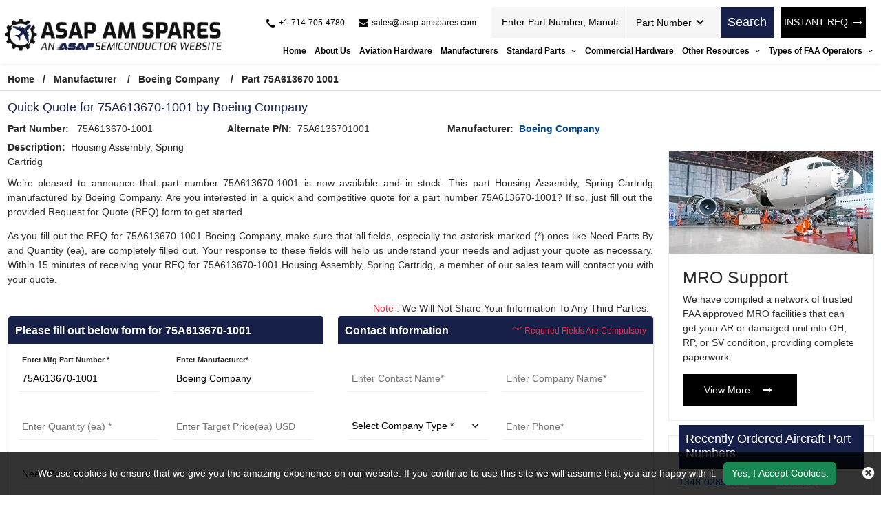

--- FILE ---
content_type: text/html; charset=utf-8
request_url: https://www.asap-amspares.com/rfq/boeing-company/75a613670-1001/
body_size: 30502
content:


<!DOCTYPE html>
<html lang="en-us">

<head>
    <meta charset="utf-8" />
    <meta name="viewport" content="width=device-width, initial-scale=1">
    <title>Buy 75A613670-1001 Aircraft Part by Boeing Company - RFQ Now...</title>
    <meta name="description" content="Buy 75A613670-1001 part Housing Assembly, Spring Cartridg by Boeing Company at ASAP AM Spares. Quote for Boeing Company 75A613670-1001 aviation part and get an..." />
    <link rel="canonical" href="https://www.asap-amspares.com/rfq/boeing-company/75a613670-1001/" />
    
<!-- Google Tag Manager -->
<script>(function(w,d,s,l,i){w[l]=w[l]||[];w[l].push({'gtm.start':
new Date().getTime(),event:'gtm.js'});var f=d.getElementsByTagName(s)[0],
j=d.createElement(s),dl=l!='dataLayer'?'&l='+l:'';j.async=true;j.src=
'https://www.googletagmanager.com/gtm.js?id='+i+dl;f.parentNode.insertBefore(j,f);
})(window,document,'script','dataLayer','GTM-PL35QH4L');</script>
<!-- End Google Tag Manager -->
     <meta name='robots' content='follow, index'/>
    <meta property="og:title" content="Buy 75A613670-1001 Aircraft Part by Boeing Company - RFQ Now!" />
<meta property="og:description" content="Buy 75A613670-1001 part Housing Assembly, Spring Cartridg by Boeing Company at ASAP AM Spares. Quote for Boeing Company 75A613670-1001 aviation part and get an instant quote back within 15 minutes." />
<meta property="og:url" content="http://www.asap-amspares.com/rfq/boeing-company/75a613670-1001/" />
<meta property="og:type" content="website" />
<meta property="og:site_name" content="ASAP AM Spares" />
<meta name="twitter:card" content="summary" />
<meta name="twitter:title" content="Buy 75A613670-1001 Aircraft Part by Boeing Company - RFQ Now!" />
<meta name="twitter:description" content="Buy 75A613670-1001 part Housing Assembly, Spring Cartridg by Boeing Company at ASAP AM Spares. Quote for Boeing Company 75A613670-1001 aviation part and get an instant quote back within 15 minutes." />

    <meta name="keywords" content="Boeing Company 75A613670-1001 distributor, part number 75A613670-1001 supplier, 75A613670-1001 aviation parts in stock" />
    
    
    <link rel="apple-touch-icon" sizes="57x57" href="https://cdn.asapsemi.com/asapamspares/web/assets/images/favicon/apple-icon-57x57.png">
    <link rel="apple-touch-icon" sizes="60x60" href="https://cdn.asapsemi.com/asapamspares/web/assets/images/favicon/apple-icon-60x60.png">
    <link rel="apple-touch-icon" sizes="72x72" href="https://cdn.asapsemi.com/asapamspares/web/assets/images/favicon/apple-icon-72x72.png">
    <link rel="apple-touch-icon" sizes="76x76" href="https://cdn.asapsemi.com/asapamspares/web/assets/images/favicon/apple-icon-76x76.png">
    <link rel="apple-touch-icon" sizes="114x114" href="https://cdn.asapsemi.com/asapamspares/web/assets/images/favicon/apple-icon-114x114.png">
    <link rel="apple-touch-icon" sizes="120x120" href="https://cdn.asapsemi.com/asapamspares/web/assets/images/favicon/apple-icon-120x120.png">
    <link rel="apple-touch-icon" sizes="144x144" href="https://cdn.asapsemi.com/asapamspares/web/assets/images/favicon/apple-icon-144x144.png">
    <link rel="apple-touch-icon" sizes="152x152" href="https://cdn.asapsemi.com/asapamspares/web/assets/images/favicon/apple-icon-152x152.png">
    <link rel="apple-touch-icon" sizes="180x180" href="https://cdn.asapsemi.com/asapamspares/web/assets/images/favicon/apple-icon-180x180.png">
    <link rel="icon" type="image/png" sizes="192x192" href="https://cdn.asapsemi.com/asapamspares/web/assets/images/favicon/android-icon-192x192.png">
    <link rel="icon" type="image/png" sizes="32x32" href="https://cdn.asapsemi.com/asapamspares/web/assets/images/favicon/favicon-32x32.png">
    <link rel="icon" type="image/png" sizes="96x96" href="https://cdn.asapsemi.com/asapamspares/web/assets/images/favicon/favicon-96x96.png">
    <link rel="icon" type="image/png" sizes="16x16" href="https://cdn.asapsemi.com/asapamspares/web/assets/images/favicon/favicon-16x16.png">
    <link rel="manifest" href="https://cdn.asapsemi.com/asapamspares/web/assets/images/favicon/manifest.json">
    <meta name="msapplication-TileColor" content="#ffffff">
    <meta name="msapplication-TileImage" content="/ms-icon-144x144.png">
    <meta name="theme-color" content="#ffffff">
    <link rel="preload stylesheet" href="https://cdn.asapsemi.com/asapamspares/web/assets/bootstrap-5.2.2/css/bootstrap.min.css" as="style" defer>
    <link rel="preload stylesheet" href="https://cdn.asapsemi.com/asapamspares/web/assets/font-awesome-4.7.0/css/font-awesome.css" as="style" defer>
    <link rel="preload stylesheet" href="https://cdn.asapsemi.com/asapamspares/web/css/owl.carousel.min.css" as="style">
    <link rel="preload stylesheet" href="https://cdn.asapsemi.com/asapamspares/web/css/asap_inner.css" as="style" defer>

    <script src="https://cdn.asapsemi.com/asapamspares/web/js/jquery-3.6.1.min.js"></script>

    <script>
        // if ('serviceWorker' in navigator) {
        //     navigator.serviceWorker
        //         .register('/service-worker.js')
        //         .then(function () { console.log('Service Worker Registered'); });
        // }
    </script>
    <link rel="canonical" href="https://www.asap-amspares.com/rfq/boeing-company/75a613670-1001/" />
    <link rel="alternate" href="https://www.asap-amspares.com/rfq/boeing-company/75a613670-1001/" hreflang="en-us" />
    
        <script>

document.addEventListener('DOMContentLoaded', function() {
   function loadGTM() {
     
      var gtmScript = document.createElement('script');       gtmScript.src = 'https://www.googletagmanager.com/gtag/js?id=G-SDSZ3HY071';
     
     
      gtmScript.async = true;          
      document.head.appendChild(gtmScript);    
     
      document.removeEventListener('scroll', loadGTM); }    
     
      document.addEventListener('scroll', loadGTM);
   
      window.dataLayer = window.dataLayer || [];
  function gtag(){dataLayer.push(arguments);}
  gtag('js', new Date());

  gtag('config', 'G-SDSZ3HY071');
  
  (function(c,l,a,r,i,t,y){
        c[a]=c[a]||function(){(c[a].q=c[a].q||[]).push(arguments)};
        t=l.createElement(r);t.async=1;t.src="https://www.clarity.ms/tag/"+i;
        y=l.getElementsByTagName(r)[0];y.parentNode.insertBefore(t,y);
    })(window, document, "clarity", "script", "5qbcdv2bdr");
 
   });
     </script>
    

</head>

<body class="home_page custom_header">
    
<!-- Google Tag Manager (noscript) -->
<noscript><iframe src="https://www.googletagmanager.com/ns.html?id=GTM-PL35QH4L"
height="0" width="0" style="display:none;visibility:hidden"></iframe></noscript>
<!-- End Google Tag Manager (noscript) -->
    <div class="bg-light"></div>
    <div class="bg-light2"></div>

    <header>
        <div class="header">
                
<!-- Header Start -->

<div class="container-fluid">
    <a aria-label="menu_bar" class="menu_bar" href="#." onclick="return false">
        <i class="fa fa-bars"></i>
    </a>
    <a aria-label="search_bar" class="search_bar" href="#." onclick="return false">
        <i class="fa fa-search"></i>
    </a>
    <div class="">

        <div class="row px-md-2 paddingScroll">
            <div class="col-lg-3 my-auto p-0">
                <a class="logo" href="https://www.asap-amspares.com/">
                    <img alt="Asap AM Spares" src="https://cdn.asapsemi.com/asapamspares/web/assets/images/logo.png" height="69" width="414" class="img-fluid">
                </a>
            </div>
            <div class="col-lg-9 text-end my-auto pe-xl-0">
                <div class="head_label d-md-flex top_links">
                    <div class="cta d-md-flex ms-auto me-2 ctafx">
                        <a aria-label="telephone_icon" class="d-md-flex" href="tel:&#x2B;1-714-705-4780">
                            <i class="fa fa-phone text-red my-auto">
                            </i>
                            <span>
                                &#x2B;1-714-705-4780
                            </span>
                        </a>
                        <a aria-label="mail_icon" class="d-md-flex" href="mailto:sales@asap-amspares.com">
                            <i class="fa fa-envelope text-red my-auto">
                            </i>
                            <span>
                                sales@asap-amspares.com
                            </span>
                        </a>
                    </div>
                    <div class="d-md-flex searchBoxD">
                        <a aria-label="rfq btn" class="inrfq  dflexSm pulse" href="/straightrfq/">
                            INSTANT RFQ
                        </a>
                        <form class="search_form openform">
                            <div class="fixf">
                                <input class="input_effect" placeholder="Enter Part Number, Manufacturer, Part Type ..."
                                       type="text" name="Keyword" id="Keyword" required="required" maxlength="50">
                                <div id="myDropdown" class="dropdown-content">
                                </div>
                                <div class="select_holder">
                                    <select id="searchtype" aria-label="Part Number">
                                        <option value="PartNo">Part Number</option>
                                        <option value="Mfg">Manufacturer</option>
                                        <option value="PartType">Part Type</option>
                                    </select>
                                </div>
                            </div>
                            <button aria-label="rfq btn" class="submit_btn pulse" type="submit" id="btnSearch" onclick="return SearchSubmit(this)">
                                Search
                            </button>
                        </form>
                    </div>
                    <a aria-label="rfq btn" class="inrfq  pulse" href="/straightrfq/">
                        INSTANT RFQ
                        <i class="fa fa-long-arrow-right ms-2" aria-hidden="true"></i>
                    </a>
                </div>
                <nav class="nav_holder">
                    <ul class="main_nav">

                    <li><a href="/" id="link_Home">Home</a></li>
                    <li><a href='/about-us/' id="link_about-us">About Us</a></li>
                    <li><a href='/part-types/' id="link_part-types">Aviation Hardware</a></li>
                    <li><a href='/manufacturer/' id="link_manufacturer">Manufacturers</a></li>
            <li>
                    <a href='/' onclick='return false'>
                        Standard Parts
                        <i class="fa fa-angle-down"></i>
                       
                    </a>
          

                <span></span>
                <ul class="clearfix">
                            <li><a href='/bac-standard/'>BAC Standard </a></li>
                            <li><a href='/ms-standard/'>MS Standard </a></li>
                            <li><a href='/as-standard/'>AS Standard </a></li>
                            <li><a href='/nas-standard/'>NAS Standard </a></li>
                </ul>
            </li>
                    <li><a href='/commercial-hardware/' id="link_commercial-hardware">Commercial Hardware</a></li>
            <li>
                    <a href='/' onclick='return false'>
                        Other Resources
                        <i class="fa fa-angle-down"></i>
                       
                    </a>
          

                <span></span>
                <ul class="clearfix">
                            <li><a href='/featured-aircraft-parts/'>Featured Aircraft Parts </a></li>
                            <li><a href='/aircraft-parts-by-oem/'>Aircraft Parts by OEM </a></li>
                            <li><a href='/aircraft-repair-capabilities/'>Aircraft Repair Capabilities </a></li>
                            <li><a href='/aircraft-parts-by-models/'>Aircraft Parts by Models </a></li>
                            <li><a href='/aircraft-bushing-parts/'>Aircraft Bushing Parts </a></li>
                            <li><a href='/aircraft-slat-parts/'>Aircraft Slat Parts </a></li>
                            <li><a href='/aircraft-cleaning-parts/'>Aircraft Cleaning Parts </a></li>
                            <li><a href='/aircraft-coupling-parts/'>Aircraft Coupling Parts </a></li>
                </ul>
            </li>
            <li>
                    <a href='/' onclick='return false'>
                        Types of FAA Operators
                        <i class="fa fa-angle-down"></i>
                       
                    </a>
          

                <span></span>
                <ul class="clearfix">
                            <li><a href='/faa-operators/far-91/'>FAR 91 </a></li>
                            <li><a href='/faa-operators/far-121/'>FAR 121 </a></li>
                            <li><a href='/faa-operators/far-129/'>FAR 129 </a></li>
                            <li><a href='/faa-operators/far-135/'>FAR 135 </a></li>
                            <li><a href='/faa-operators/far-145/'>FAR 145 </a></li>
                </ul>
            </li>
</ul>
                </nav>
            </div>
        </div>
    </div>
</div>
<script>

    var specialCharacters = "/`+-~!@#$%&^*_|=?;:,.'(){}[]<>\"";

    $("#Keyword").keyup(function () {
        var serchtxt = $(this).val();
        for (var i = 0; i < serchtxt.length; i++) {
            if (specialCharacters.indexOf(serchtxt[0]) >= 0) {
                serchtxt = serchtxt.substring(1);
            }
        }
        $(this).val(serchtxt);
    });

    function SearchSubmit(e) {

        var r = $("#Keyword").val().trim(),

            a = "";

        if ("" != r) {
            if (r.toLowerCase().indexOf("<script>") > -1 || r.toLowerCase().indexOf("<\/script>") > -1) {
                alert("Please enter valid search keyword.");
                return false;
            }

            var t = $("#searchtype").val();
            if ("Mfg" == t) r.length > 50 && ($("#Keyword").val(""), alert("Search query must not contain more than 50 characters."), $("#Keyword").focus()), (a = "/mfg-search?searchby=mfg&searchkey=" + r);
            else if ("PartType" == t) r.length > 50 && ($("#Keyword").val(""), alert("Search query must not contain more than 50 characters."), $("#Keyword").focus()), (a = "/parttype-search?searchby=parttype&searchkey=" + r);
            else if ("PartNo" == t) r.length > 50 && ($("#Keyword").val(""), alert("Search query must not contain more than 50 characters."), $("#Keyword").focus()), (a = "/partno-search?searchby=partno&searchkey=" + encodeURIComponent(r));
            return (window.location = a), !1;

        }
        alert("Please enter search keyword."), $("#Keyword").focus();

    }
    $("#Keyword").keydown(function (e) {

        13 == e.keyCode && SearchSubmit(e);
    });

</script>
<script>
    $("#myDropdown").on('click', 'li', function () {
        document.getElementById('Keyword').value = $(this).text();
        $("#myDropdown").removeClass('show');
        $("#myDropdown").remove();
    });
</script>




        </div>
    </header>
    <div class="breadcrumb">
        <div class="container-fluid">
                    <div class="breadcrumb_links">
                        <a href="/" >Home</a><span>&nbsp;&nbsp;   /&nbsp;&nbsp;</span>
                                    <span> <a href="/manufacturer/">Manufacturer</a> </span>
                                    <span>&nbsp;&nbsp;   /&nbsp;&nbsp;</span>
                                    <span> <a href="/manufacturer/boeing-company/">Boeing Company</a> </span>
                                    <span>&nbsp;&nbsp;   /&nbsp;&nbsp;</span>
                                    <span> Part 75A613670 1001</span>
                    </div>
<script type="application/ld+json">{"@context": "http://schema.org","@type": "BreadcrumbList","itemListElement": [{"@type": "ListItem","position": 1,"item": {"@id": "https://www.asap-amspares.com/","name": "Home"}},{"@type": "ListItem","position": 2,"item": {"@id": "https://www.asap-amspares.com/manufacturer/","name": "Manufacturer"}},{"@type": "ListItem","position": 3,"item": {"@id": "https://www.asap-amspares.com/manufacturer/boeing-company/","name": "Boeing Company"}},{"@type": "ListItem","position": 4,"item": {"@id": "https://www.asap-amspares.com/rfq/boeing-company/75a613670-1001/","name": "Part 75A613670 1001"}}]}</script>        </div>
    </div>
    <div class="part-types-section section-padding common-inner">
        <div class="container-fluid">
            
<div class="content-section-innner custom-form-effect aviation-rfq-section">

    <div class="row">
        <div class="col-lg-9">
                    <h1 class="pageTitle-inner">
                        Quick Quote for 75A613670-1001 by Boeing Company
                    </h1>
                <div class="manufacturer-details mb-2 ">
                    <div class="row">
                            <div class="col-xl-4 col-md-6">
                                <div class="outer_cust_data cust_data-section">
                                    <span>
                                        <b>Part Number: </b>&nbsp;
                                    </span>
                                    <span> 75A613670-1001</span>
                                </div>
                            </div>
                            <div class="col-xl-4 col-md-6">
                                <div class="outer_cust_data cust_data-section">
                                    <span><b>Alternate P/N:</b>&nbsp;</span>
                                    75A6136701001
                                </div>
                            </div>
                            <div class="col-xl-4 col-md-6">
                                <div class="outer_cust_data cust_data-section">
                                    <span><b>Manufacturer:</b>&nbsp;</span>
                                        <a href="/manufacturer/boeing-company/">Boeing Company</a>
                                </div>
                            </div>

                            <div class="col-xl-4 col-md-6">
                                <div class="outer_cust_data cust_data-section text-capitalize">
                                    <span><b>Description:</b>&nbsp;</span>
                                    <span>housing assembly, spring cartridg</span>
                                </div>
                            </div>

                    </div>
                </div>
                    <div class="discriptions-section">
                        <p bis_size="{&quot;x&quot;:8,&quot;y&quot;:12,&quot;w&quot;:959,&quot;h&quot;:27,&quot;abs_x&quot;:521,&quot;abs_y&quot;:637}" style="text-align: justify;">
	We&rsquo;re pleased to announce that part number 75A613670-1001 is now available and in stock. This part Housing Assembly, Spring Cartridg manufactured by Boeing Company. Are you interested in a quick and competitive quote for a part number 75A613670-1001? If so, just fill out the provided Request for Quote (RFQ) form to get started.</p>
<p bis_size="{&quot;x&quot;:8,&quot;y&quot;:12,&quot;w&quot;:959,&quot;h&quot;:27,&quot;abs_x&quot;:521,&quot;abs_y&quot;:637}" style="text-align: justify;">
	As you fill out the RFQ for 75A613670-1001 Boeing Company, make sure that all fields, especially the asterisk-marked (*) ones like Need Parts By and Quantity (ea), are completely filled out. Your response to these fields will help us understand your needs and adjust your quote as necessary. Within 15 minutes of receiving your RFQ for 75A613670-1001 Housing Assembly, Spring Cartridg, a member of our sales team will contact you with your quote.</p>
<p bis_size="{&quot;x&quot;:8,&quot;y&quot;:51,&quot;w&quot;:959,&quot;h&quot;:13,&quot;abs_x&quot;:521,&quot;abs_y&quot;:676}" style="text-align: justify;">
                    </div>
            <div class="row">
                <div class="col-12">
                    <p class="red-text mb-0 mt-2 text-sm-end text-start px-2">
                        <span class="text-danger">Note :</span> We Will Not Share Your Information To Any Third Parties.
                    </p>
                </div>
            </div>
            <div class="rfq_form ">
<form action="/rfq/submitrfq" id="frmRfq" method="post" Model="Web.Models.RFQModel">                    <div class="row">
                        <div class="col-xl-6">
                            <div class="card custom_card ">
                                <div class="card-header d-sm-flex justify-content-between">
                                    <h2 class="table-title">Please fill out below form for 75A613670-1001</h2>
                                </div>
                                <div class="card-body border-0">
                                    <div class="col-lg-12">
                                        <div class="row">
                                            <!--parm-->
                                            <div class="col-lg-6 col-md-6  col-sm-12">
                                                <div class="inh">
<input data-val="true" data-val-required="Please enter Part Number" id="MfgPartNo" maxlength="50" name="MfgPartNo" onblur="return txtmfgpartchk();" placeholder="Enter Mfg Part Number *" readonly="readonly" tabindex="0" type="text" value="75A613670-1001" />                                                    <span class="input_line"></span>
                                                    <span class="field-validation-valid" data-valmsg-for="MfgPartNo" data-valmsg-replace="true"></span>
                                                </div>
                                            </div>
                                            <!--mf-->
                                            <div class="col-lg-6 col-md-6  col-sm-12">
                                                <div class="inh">
<input aria-label="Manufacturer" class="inputbox capitalize" data-val="true" data-val-required="Please Enter Manufacturer" id="Manufacturer" name="Manufacturer" onblur="return txtmfgnamechk();" placeholder="Enter Manufacturer*" readonly="readonly" tabindex="0" type="text" value="Boeing Company" />                                                    <span class="input_line"></span>
                                                    <span class="field-validation-valid" data-valmsg-for="Manufacturer" data-valmsg-replace="true"></span>
                                                </div>
                                            </div>
                                            <!--ea-->
                                            <div class="col-lg-6 col-md-6  col-sm-12">
                                                <div class="inh">
                                                    <input data-val="true" data-val-regex="The field Stock Quantity must be a number" data-val-regex-pattern="[0-9]*\.?[0-9]&#x2B;" id="StockQty" maxlength="5" name="StockQty" onblur="return valqty();" placeholder="Enter Quantity (ea) *" tabindex="0" type="text" value="" />
                                                    <span class="input_line"></span>
                                                    <span class="field-validation-valid" data-valmsg-for="StockQty" data-valmsg-replace="true"></span>
                                                </div>
                                            </div>
                                            <!--usd-->
                                            <div class="col-lg-6 col-md-6  col-sm-12">
                                                <div class="inh">
                                                    <input data-val="true" data-val-regex="The field Target Price must be a number" data-val-regex-pattern="[0-9]*\.?[0-9]&#x2B;" id="TargetPrice" maxlength="10" name="TargetPrice" placeholder="Enter Target Price(ea) USD" tabindex="0" type="text" value="" />
                                                    <span class="input_line"></span>
                                                    <span class="field-validation-valid" data-valmsg-for="TargetPrice" data-valmsg-replace="true"></span>

                                                </div>
                                            </div>
                                            <!--pb-->
                                            <div class="col-lg-6 col-md-6  col-sm-12">
                                                <div class="inh">
                                                    <select aria-label="parts by" class="selectbox" data-val="true" data-val-required="Please Select Needs Parts By" id="PartsBy" name="PartsBy" onblur="return chkneedpartsby();" placeholder="Need Parts By " tabindex="0"><option value="">Need Parts By *</option>
<option value="Immediate Buy">Immediate Buy</option>
<option value="Within 1 Week">Within 1 Week</option>
<option value="Within 2 Week">Within 2 Week</option>
<option value="Within 4 Week">Within 4 Week</option>
<option value="Within 8 Week">Within 8 Week</option>
<option value="Bid Only">Bid Only</option>
<option value="End of Life Buy">End of Life Buy</option>
<option value="AOG">AOG</option>
</select>
                                                    <span class="input_line"></span>
                                                    <span class="field-validation-valid" data-valmsg-for="PartsBy" data-valmsg-replace="true"></span>
                                                </div>
                                            </div>
                                        </div>
                                    </div>
                                </div>
                            </div>
                        </div>
                        <div class="col-xl-6">
                            <div class="card custom_card">
                                <div class="card-header d-sm-flex justify-content-between">
                                    <h2 class="table-title">Contact Information</h2>
                                    <div class="my-auto mr-3">
                                        <small class=" text-danger my-auto">“*” Required Fields Are Compulsory</small>
                                    </div>
                                </div>
                                <div class="card-body border-0">
                                    <div class="col-lg-12">
                                        <div class="row">
                                            <div class="col-lg-6 col-md-6  col-sm-6">
                                                <div class="inh">
                                                    <input data-val="true" data-val-regex="Please enter valid Name" data-val-regex-pattern="^[a-zA-Z]&#x2B;[ a-zA-Z]*$" data-val-required="Please enter Name" id="CustFName" maxlength="50" name="CustFName" onblur="return chkcontactname();" placeholder="Enter Contact Name*" tabindex="0" type="text" value="" />
                                                    <span class="input_line"></span>
                                                    <span class="field-validation-valid" data-valmsg-for="CustFName" data-valmsg-replace="true"></span>
                                                </div>
                                            </div>
                                            <div class="col-lg-6 col-md-6  col-sm-6">
                                                <div class="inh">
                                                    <input data-val="true" data-val-regex="Please enter valid Name" data-val-regex-pattern="^[a-zA-Z0-9]&#x2B;[ a-zA-Z0-9]*$" data-val-required="Please enter Company Name" id="CustComp" maxlength="100" name="CustComp" onblur="return chkcompanyname();" placeholder="Enter Company Name*" tabindex="0" type="text" value="" />
                                                    <span class="input_line"></span>
                                                    <span class="field-validation-valid" data-valmsg-for="CustComp" data-valmsg-replace="true"></span>
                                                </div>
                                            </div>
                                            <div class="col-lg-6 col-md-6  col-sm-6">
                                                <div class="inh">
                                                    <select aria-label="company type" class="selectbox" data-val="true" data-val-required="Please enter Company Type" id="CustCompanyType" name="CustCompanyType" onblur="return chkcompanytype();" placeholder="Select Company Type *" tabindex="0"><option value="">Select Company Type *</option>
<option value="Government Agency">Government Agency</option>
<option value="Manufacturer">Manufacturer</option>
<option value="Airlines/Charter Operator">Airlines/Charter Operator</option>
<option value="Repair Station">Repair Station</option>
<option value="Distributor/Reseller">Distributor/Reseller</option>
</select>

                                                    <span class="input_line"></span>
                                                    <span class="field-validation-valid" data-valmsg-for="CustCompanyType" data-valmsg-replace="true"></span>
                                                </div>
                                            </div>
                                            <div class="col-lg-6 col-md-6  col-sm-6" id="CountryOfEndUseDiv" style="height:75px; display:none;">
                                                <div class="inh">
                                                    <select class="selectbox" id="CountryOfEndUse" name="CountryOfEndUse" onblur="return ddlCountryCHK();" placeholder="Country of End Use*" tabindex="0"><option value="">Country of End Use*</option>
<option value="United States(USA)">United States(USA)</option>
<option value="United Kingdom">United Kingdom</option>
<option value="Afghanistan">Afghanistan</option>
<option value="Albania">Albania</option>
<option value="Algeria">Algeria</option>
<option value="American Samoa">American Samoa</option>
<option value="Andorra">Andorra</option>
<option value="Angola">Angola</option>
<option value="Anguilla">Anguilla</option>
<option value="Antarctica">Antarctica</option>
<option value="Antigua And Barbuda">Antigua And Barbuda</option>
<option value="Argentina">Argentina</option>
<option value="Armenia">Armenia</option>
<option value="Aruba">Aruba</option>
<option value="Australia">Australia</option>
<option value="Austria">Austria</option>
<option value="Azerbaijan">Azerbaijan</option>
<option value="Bahamas">Bahamas</option>
<option value="Bahrain">Bahrain</option>
<option value="Bangladesh">Bangladesh</option>
<option value="Barbados">Barbados</option>
<option value="Belarus">Belarus</option>
<option value="Belgium">Belgium</option>
<option value="Belize">Belize</option>
<option value="Benin">Benin</option>
<option value="Bermuda">Bermuda</option>
<option value="Bhutan">Bhutan</option>
<option value="Bolivia">Bolivia</option>
<option value="Bosnia And Herzegowina">Bosnia And Herzegowina</option>
<option value="Botswana">Botswana</option>
<option value="Bouvet Island">Bouvet Island</option>
<option value="Brazil">Brazil</option>
<option value="British Indian Ocean Territory">British Indian Ocean Territory</option>
<option value="Brunei Darussalam">Brunei Darussalam</option>
<option value="Bulgaria">Bulgaria</option>
<option value="Burkina Faso">Burkina Faso</option>
<option value="Burundi">Burundi</option>
<option value="Cambodia">Cambodia</option>
<option value="Cameroon">Cameroon</option>
<option value="Canada">Canada</option>
<option value="Cape Verde">Cape Verde</option>
<option value="Cayman Islands">Cayman Islands</option>
<option value="Central African Republic">Central African Republic</option>
<option value="Chad">Chad</option>
<option value="Chile">Chile</option>
<option value="Christmas Island">Christmas Island</option>
<option value="Cocos (Keeling) Islands">Cocos (Keeling) Islands</option>
<option value="Colombia">Colombia</option>
<option value="Comoros">Comoros</option>
<option value="Congo">Congo</option>
<option value="Congo, The Drc">Congo, The Drc</option>
<option value="Cook Islands">Cook Islands</option>
<option value="Costa Rica">Costa Rica</option>
<option value="Cote D&#x27;Ivoire">Cote D&#x27;Ivoire</option>
<option value="Croatia (Local Name: Hrvatska)">Croatia (Local Name: Hrvatska)</option>
<option value="Cuba">Cuba</option>
<option value="Cyprus">Cyprus</option>
<option value="Czech Republic">Czech Republic</option>
<option value="Denmark">Denmark</option>
<option value="Djibouti">Djibouti</option>
<option value="Dominica">Dominica</option>
<option value="Dominican Republic">Dominican Republic</option>
<option value="East Timor">East Timor</option>
<option value="Ecuador">Ecuador</option>
<option value="Egypt">Egypt</option>
<option value="El Salvador">El Salvador</option>
<option value="Equatorial Guinea">Equatorial Guinea</option>
<option value="Eritrea">Eritrea</option>
<option value="Estonia">Estonia</option>
<option value="Ethiopia">Ethiopia</option>
<option value="Falkland Islands (Malvinas)">Falkland Islands (Malvinas)</option>
<option value="Faroe Islands">Faroe Islands</option>
<option value="Fiji">Fiji</option>
<option value="Finland">Finland</option>
<option value="France">France</option>
<option value="France, Metropolitan">France, Metropolitan</option>
<option value="French Guiana">French Guiana</option>
<option value="French Polynesia">French Polynesia</option>
<option value="French Southern Territories">French Southern Territories</option>
<option value="Gabon">Gabon</option>
<option value="Gambia">Gambia</option>
<option value="Georgia">Georgia</option>
<option value="Germany">Germany</option>
<option value="Ghana">Ghana</option>
<option value="Gibraltar">Gibraltar</option>
<option value="Greece">Greece</option>
<option value="Greenland">Greenland</option>
<option value="Grenada">Grenada</option>
<option value="Guadeloupe">Guadeloupe</option>
<option value="Guam">Guam</option>
<option value="Guatemala">Guatemala</option>
<option value="Guinea">Guinea</option>
<option value="Guinea-Bissau">Guinea-Bissau</option>
<option value="Guyana">Guyana</option>
<option value="Haiti">Haiti</option>
<option value="Heard And Mc Donald Islands">Heard And Mc Donald Islands</option>
<option value="Holy See (Vatican City State)">Holy See (Vatican City State)</option>
<option value="Honduras">Honduras</option>
<option value="Hong Kong">Hong Kong</option>
<option value="Hungary">Hungary</option>
<option value="Iceland">Iceland</option>
<option value="India">India</option>
<option value="Indonesia">Indonesia</option>
<option value="Iran (Islamic Republic Of)">Iran (Islamic Republic Of)</option>
<option value="Iraq">Iraq</option>
<option value="Ireland">Ireland</option>
<option value="Israel">Israel</option>
<option value="Italy">Italy</option>
<option value="Jamaica">Jamaica</option>
<option value="Japan">Japan</option>
<option value="Jordan">Jordan</option>
<option value="Kazakhstan">Kazakhstan</option>
<option value="Kenya">Kenya</option>
<option value="Kiribati">Kiribati</option>
<option value="Korea, D.P.R.O.">Korea, D.P.R.O.</option>
<option value="Korea, Republic Of">Korea, Republic Of</option>
<option value="Kuwait">Kuwait</option>
<option value="Kyrgyzstan">Kyrgyzstan</option>
<option value="Laos">Laos</option>
<option value="Latvia">Latvia</option>
<option value="Lebanon">Lebanon</option>
<option value="Lesotho">Lesotho</option>
<option value="Liberia">Liberia</option>
<option value="Libyan Arab Jamahiriya">Libyan Arab Jamahiriya</option>
<option value="Liechtenstein">Liechtenstein</option>
<option value="Lithuania">Lithuania</option>
<option value="Luxembourg">Luxembourg</option>
<option value="Macau">Macau</option>
<option value="Macedonia">Macedonia</option>
<option value="Madagascar">Madagascar</option>
<option value="Malawi">Malawi</option>
<option value="Malaysia">Malaysia</option>
<option value="Maldives">Maldives</option>
<option value="Mali">Mali</option>
<option value="Malta">Malta</option>
<option value="Marshall Islands">Marshall Islands</option>
<option value="Martinique">Martinique</option>
<option value="Mauritania">Mauritania</option>
<option value="Mauritius">Mauritius</option>
<option value="Mayotte">Mayotte</option>
<option value="Mexico">Mexico</option>
<option value="Micronesia, Federated States Of">Micronesia, Federated States Of</option>
<option value="Moldova, Republic Of">Moldova, Republic Of</option>
<option value="Monaco">Monaco</option>
<option value="Mongolia">Mongolia</option>
<option value="Montserrat">Montserrat</option>
<option value="Morocco">Morocco</option>
<option value="Mozambique">Mozambique</option>
<option value="Myanmar (Burma)">Myanmar (Burma)</option>
<option value="Namibia">Namibia</option>
<option value="Nauru">Nauru</option>
<option value="Nepal">Nepal</option>
<option value="Netherlands">Netherlands</option>
<option value="Netherlands Antilles">Netherlands Antilles</option>
<option value="New Caledonia">New Caledonia</option>
<option value="New Zealand">New Zealand</option>
<option value="Nicaragua">Nicaragua</option>
<option value="Niger">Niger</option>
<option value="Nigeria">Nigeria</option>
<option value="Niue">Niue</option>
<option value="Norfolk Island">Norfolk Island</option>
<option value="Northern Mariana Islands">Northern Mariana Islands</option>
<option value="Norway">Norway</option>
<option value="Oman">Oman</option>
<option value="Pakistan">Pakistan</option>
<option value="Palau">Palau</option>
<option value="Panama">Panama</option>
<option value="Papua New Guinea">Papua New Guinea</option>
<option value="Paraguay">Paraguay</option>
<option value="Peru">Peru</option>
<option value="Philippines">Philippines</option>
<option value="Pitcairn">Pitcairn</option>
<option value="Poland">Poland</option>
<option value="Portugal">Portugal</option>
<option value="Puerto Rico">Puerto Rico</option>
<option value="Qatar">Qatar</option>
<option value="Reunion">Reunion</option>
<option value="Romania">Romania</option>
<option value="Russian Federation">Russian Federation</option>
<option value="Rwanda">Rwanda</option>
<option value="Saint Kitts And Nevis">Saint Kitts And Nevis</option>
<option value="Saint Lucia">Saint Lucia</option>
<option value="Saint Vincent And The Grenadines">Saint Vincent And The Grenadines</option>
<option value="Samoa">Samoa</option>
<option value="San Marino">San Marino</option>
<option value="Sao Tome And Principe">Sao Tome And Principe</option>
<option value="Saudi Arabia">Saudi Arabia</option>
<option value="Senegal">Senegal</option>
<option value="Seychelles">Seychelles</option>
<option value="Sierra Leone">Sierra Leone</option>
<option value="Singapore">Singapore</option>
<option value="Slovakia (Slovak Republic)">Slovakia (Slovak Republic)</option>
<option value="Slovenia">Slovenia</option>
<option value="Solomon Islands">Solomon Islands</option>
<option value="Somalia">Somalia</option>
<option value="South Africa">South Africa</option>
<option value="South Georgia And South S.S.">South Georgia And South S.S.</option>
<option value="Spain">Spain</option>
<option value="Sri Lanka">Sri Lanka</option>
<option value="St. Helena">St. Helena</option>
<option value="St. Pierre And Miquelon">St. Pierre And Miquelon</option>
<option value="Sudan">Sudan</option>
<option value="Suriname">Suriname</option>
<option value="Svalbard And Jan Mayen Islands">Svalbard And Jan Mayen Islands</option>
<option value="Swaziland">Swaziland</option>
<option value="Sweden">Sweden</option>
<option value="Switzerland">Switzerland</option>
<option value="Syrian Arab Republic">Syrian Arab Republic</option>
<option value="Taiwan, Province Of China">Taiwan, Province Of China</option>
<option value="Tajikistan">Tajikistan</option>
<option value="Tanzania, United Republic Of">Tanzania, United Republic Of</option>
<option value="Thailand">Thailand</option>
<option value="Togo">Togo</option>
<option value="Tokelau">Tokelau</option>
<option value="Tonga">Tonga</option>
<option value="Trinidad And Tobago">Trinidad And Tobago</option>
<option value="Tunisia">Tunisia</option>
<option value="Turkey">Turkey</option>
<option value="Turkmenistan">Turkmenistan</option>
<option value="Turks And Caicos Islands">Turks And Caicos Islands</option>
<option value="Tuvalu">Tuvalu</option>
<option value="U.S. Minor Islands">U.S. Minor Islands</option>
<option value="Uganda">Uganda</option>
<option value="Ukraine">Ukraine</option>
<option value="United Arab Emirates">United Arab Emirates</option>
<option value="Uruguay">Uruguay</option>
<option value="Uzbekistan">Uzbekistan</option>
<option value="Vanuatu">Vanuatu</option>
<option value="Venezuela">Venezuela</option>
<option value="Viet Nam">Viet Nam</option>
<option value="Virgin Islands (British)">Virgin Islands (British)</option>
<option value="Virgin Islands (U.S.)">Virgin Islands (U.S.)</option>
<option value="Wallis And Futuna Islands">Wallis And Futuna Islands</option>
<option value="Western Sahara">Western Sahara</option>
<option value="Yemen">Yemen</option>
<option value="Yugoslavia (Serbia And Montenegro)">Yugoslavia (Serbia And Montenegro)</option>
<option value="Zambia">Zambia</option>
<option value="Zimbabwe ">Zimbabwe </option>
</select>

                                                    <span class="input_line"></span>
                                                    <span class="field-validation-valid" data-valmsg-for="CountryOfEndUse" data-valmsg-replace="true"></span>
                                                </div>
                                            </div>
                                            <div class="col-lg-6 col-md-6  col-sm-6" id="EndUseDiv" style=" display:none;">
                                                <div class="inh">
                                                    <input id="EndUse" maxlength="50" name="EndUse" onblur="return txtEndUseChk();" placeholder="Enter End Use*" tabindex="0" type="text" value="" />
                                                    <span class="input_line"></span>
                                                    <span class="field-validation-valid" data-valmsg-for="EndUse" data-valmsg-replace="true"></span>
                                                </div>
                                            </div>
                                            <div class="col-lg-6 col-md-6  col-sm-6">
                                                <div class="inh">
                                                    <input data-val="true" data-val-regex="Please enter at least 10 numbers" data-val-regex-pattern="^\D*(?:\d\D*){10,}$" data-val-required="Please enter Phone Number" id="CustPhone1" maxlength="20" name="CustPhone1" onblur="return txtphonechk();" placeholder="Enter Phone*" tabindex="0" type="text" value="" />
                                                    <span class="input_line"></span>
                                                    <span class="field-validation-valid" data-valmsg-for="CustPhone1" data-valmsg-replace="true"></span>
                                                </div>
                                            </div>
                                            <div class="col-lg-6 col-md-6  col-sm-6">
                                                <div class="inh">
                                                    <input data-val="true" data-val-email="Please enter Valid Email" data-val-required="Please enter Email." id="CustEmail" name="CustEmail" onblur="return txtemailchk();" placeholder="Enter Email*" tabindex="0" type="text" value="" />
                                                    <span class="input_line"></span>
                                                    <span class="field-validation-valid" data-valmsg-for="CustEmail" data-valmsg-replace="true"></span>
                                                </div>
                                            </div>
                                            <div class="col-lg-6 col-md-6 col-sm-6">
                                                <div class="inh">
                                                    <input data-val="true" data-val-regex="Please enter valid comments" data-val-regex-pattern="^((?!porn)(?!sex)(?!dating)(?!women)(?!girls)(?!poker)(?!\?\?\?\?)(?!\!\!\!\!)(?!\(\(\(\()(?!\)\)\)\))(?!\.\.\.\.)[\w\n\r\? _.,()&amp;@@$#%&#x27;:;/\\&quot;{}\!&#x2B;-])*$" id="Comments" maxlength="250" name="Comments" onblur="return txCommentschk();" placeholder="Enter Comments" tabindex="0" type="text" value="" />
                                                    <span class="input_line"></span>
                                                    <span class="field-validation-valid" data-valmsg-for="Comments" data-valmsg-replace="true"></span>
                                                </div>
                                            </div>
                                        </div>
                                    </div>

                                </div>
                            </div>
                        </div>
                    </div>
                    <div class="card custom_card mt-2">
                        <div class="card-body border-0">

                            <div class="row captchabox">
                                <div class="col-xl-6">
                                    <div>
                                        <input aria-label="terms-and-conditions" id="field_terms" type="checkbox" required="" name="terms" tabindex="0" data-gtm-form-interact-field-id="0">
                                        &nbsp;* By clicking this box, I acknowledge that I have read and accept the ASAP Semiconductor Terms and Conditions and agree that all quotes and purchase orders are exclusively subject to the ASAP Semiconductor
                                        <a href=" https://www.asapsemi.com/customer-terms-and-conditions/" rel="nofollow" target="_blank" class="font-14 text-danger">Terms and Conditions.</a>
                                    </div>
                                    <ul>
                                        <li>
                                            I consent to receive email communications from ASAP Semiconductor and can unsubscribe at any
                                            time.
                                        </li>
                                        <li>ASAP Semiconductor is a wholly independent aftermarket parts distributor.</li>
                                        <li>
                                            This website is intended for quotations based on part numbers only. Please DO NOT submit
                                            drawings, technical data, or other specifications through this portal.
                                        </li>
                                    </ul>
                                </div>
                                <div class="col-xl-3">
                                    <div>

                                            <div data-tabindex="0" class="g-recaptcha" id="dvCaptcha" style="transform: scale(0.70); transform-origin: 0; -webkit-transform: scale(0.70); transform: scale(0.70); -webkit-transform-origin: 0 0; transform-origin: 0 0 0;">
                                            </div>
                                            <input type="hidden" id="iscapcha" value="0" />
                                            <span id="rfvCaptcha" class="" style="display: none;color:red;margin-top: -20px;margin-left: 0%;position: absolute;">CAPTCHA validation is required.</span>
                                            <span id="rfvTnCbox" class="" style="display: none;color:red;margin-top: -20px;margin-left: 0%;position: absolute;">Please acknowledge our T&C checkbox.</span>
                                            <input type="hidden" id="hfCaptcha" name="Captcha" />
<span class="field-validation-valid" data-valmsg-for="Captcha" data-valmsg-replace="true" style="display:block !important ;font-weight: bold;color: red "></span>
                                    </div>
                                </div>
                                <div class="col-xl-3">
                                    <button aria-label="rfq-button" type="submit" onclick="return focuselement();" value="Submit" tabindex="0" id="btnSubmit" class="btn custom_btn pulse text-white ">&nbsp; SUBMIT</button>
                                </div>
                            </div>
                        </div>
                    </div>
<input name="__RequestVerificationToken" type="hidden" value="CfDJ8GwoqTUvtqBMjO7gDqQ4ZriVfs6s3pfI1lJbp65vDW9DHdd3YGKGUR9cLYtxmfsGl72hGtgC6fJfjms81TuWt5q2TdSwJk2MyvVGyAV_FuAWcwU1K5aaJDV6u_Qkgbzjx1F_0QtkaCEJqj0MeDWQKAE" /></form>            </div>
            <div class="row">
                <div class="col-lg-12 ">
                    <div class="discriptions-section mt-3">
                        <p>
                            Disclaimer: This is a quotation for the goods listed above. This quotation is meant as an estimate and does not reflect a final bill or invoice. All quotations are subject to change until acceptance by ASAP Semiconductor of a binding Purchase Order, and quotations may be withdrawn or revised at the sole discretion of ASAP Semiconductor. This quotation is subject to the ASAP Semiconductor Terms & Conditions available at  https://www.asapsemi.com/customer-terms-and-conditions/. All United States Government and Department of Defense bids are quoted as CAGE code 6RE77 from ASAP Semiconductor’s Anaheim, California facility. Any quotation from ASAP Semiconductor without 6RE77 is void.
                        </p>
</p>
<p bis_size="{&quot;x&quot;:8,&quot;y&quot;:76,&quot;w&quot;:959,&quot;h&quot;:40,&quot;abs_x&quot;:521,&quot;abs_y&quot;:701}" style="text-align: justify;">
	ASAP AM Spares, owned and operated by ASAP Semiconductor, is a leading distributor of Boeing Company new and obsolete aviation and electronic parts in the United States. We are an AS9120B, ISO 9001:2015 certified and FAA AC 0056B accredited member of the Aviation Suppliers Association (ASA). With our vast and comprehensive inventory of over 2 billion parts and our advanced shipping facilities in USA.we&#39;re able to get our customers all the parts they need at the fastest turnaround and shipping times on the market.</p>
<p bis_size="{&quot;x&quot;:8,&quot;y&quot;:221,&quot;w&quot;:959,&quot;h&quot;:40,&quot;abs_x&quot;:521,&quot;abs_y&quot;:846}" style="text-align: justify;">
	If you&rsquo;d like to learn more about part number 75A613670-1001Housing Assembly, Spring Cartridg from Boeing Company or expedite your quote, feel free to call us at our toll-free number, +1-714-705-4780, or email us at sales@asap-amspares.com.</p>                    </div>
                </div>
            </div>
            <div class="">
                <div class="upload_rfq p-0">
                    <div class="card custom_card mt-2">
                        <div class="card-body border-0">
                            <div class="d-sm-flex justify-content-sm-center align-items-center">
                                <svg xmlns="http://www.w3.org/2000/svg" width="68.985" height="69" viewBox="0 0 68.985 69">
                                    <path id="Icon_awesome-wpforms" data-name="Icon awesome-wpforms" d="M68.985,8.9V64.6a6.576,6.576,0,0,1-6.652,6.652H6.652A6.6,6.6,0,0,1,0,64.582V8.9A6.576,6.576,0,0,1,6.652,2.25h55.7A6.573,6.573,0,0,1,68.985,8.9Zm-5.744,55.68V8.9a.914.914,0,0,0-.893-.893H60.916L43.931,19.5l-9.439-7.684L25.068,19.5,8.084,7.994H6.652a.914.914,0,0,0-.893.893v55.7a.914.914,0,0,0,.893.893h55.7a.894.894,0,0,0,.893-.893ZM23.128,25.963v5.7H11.811v-5.7Zm0,11.456v5.744H11.811V37.42Zm1.709-22.682,8.315-6.729H14.906l9.932,6.729ZM57.174,25.963v5.7H26.993v-5.7Zm0,11.456v5.744H26.993V37.42ZM44.147,14.738l9.932-6.729H35.847l8.3,6.729ZM57.174,48.907v5.744H41.868V48.907H57.174Z" transform="translate(0 -2.25)" fill="#fff" />
                                </svg>
                                <label for="formFile" class="form-label formuploadLable my-auto">
                                    If you Have Multiple Parts Requirements,<br>
                                    You Can Upload Your Parts List or BOM Here!
                                </label>
                                <div class="d-sm-flex">

                                    <a aria-label="button" id="cfix" type="button" onclick="javascript: ShowPopup();"
                                       class="btn custom_btn text-white pulse d-sm-flex mt-4 mt-sm-0 text-nowrap ml-3">
                                        Upload  &nbsp;<i class="fa fa-upload"></i>
                                    </a>
                                </div>
                            </div>
                        </div>
                    </div>

                </div>

            </div>

        <div class="card custom_card related_components-card border-0 mt-3 p-0">
            <div class="card-header d-flex justify-content-between border-0 py-0">
                <h2 class="table-title ">Find Most Relevant Part No of 75A613670-1001</h2>
            </div>
            <div class="related_components-section ">
                <div class="card-body border-0">
                    <div class="row">

                            <div class="col-md-3 related_components">
                                <ul class="related_components_ul">
                                    <li>
                                        <div class="new_component_description">
                                            <a href="/rfq/jordan-controls-inc/75a-007173-060/" target="_blank">
                                                75A-007173-060
                                            </a>
                                        </div>

                                    </li>


                                        <li>
                                            <div class="new_component_description">
                                                Jordan Controls Inc
                                            </div>
                                        </li>

                                </ul>
                            </div>
                            <div class="col-md-3 related_components">
                                <ul class="related_components_ul">
                                    <li>
                                        <div class="new_component_description">
                                            <a href="/rfq/aeroflex-weinschel-inc/75a-10-12/" target="_blank">
                                                75A-10-12
                                            </a>
                                        </div>

                                    </li>


                                        <li>
                                            <div class="new_component_description">
                                                Aeroflex Weinschel Inc
                                            </div>
                                        </li>

                                </ul>
                            </div>
                            <div class="col-md-3 related_components">
                                <ul class="related_components_ul">
                                    <li>
                                        <div class="new_component_description">
                                            <a href="/rfq/chicago-miniature-lighting-llc/75a-101clear/" target="_blank">
                                                75A-101CLEAR
                                            </a>
                                        </div>

                                    </li>


                                        <li>
                                            <div class="new_component_description">
                                                Chicago Miniature Lighting Llc
                                            </div>
                                        </li>

                                </ul>
                            </div>
                            <div class="col-md-3 related_components">
                                <ul class="related_components_ul">
                                    <li>
                                        <div class="new_component_description">
                                            <a href="/rfq/satair-hardware-uk-ltd-sh-uk/75a-101clear/" target="_blank">
                                                75A-101CLEAR
                                            </a>
                                        </div>

                                    </li>


                                        <li>
                                            <div class="new_component_description">
                                                Satair Hardware Uk Ltd Sh Uk
                                            </div>
                                        </li>

                                </ul>
                            </div>
</div><div class="row">                            <div class="col-md-3 related_components">
                                <ul class="related_components_ul">
                                    <li>
                                        <div class="new_component_description">
                                            <a href="/rfq/exide-electronics-co/75a-15/" target="_blank">
                                                75A-15
                                            </a>
                                        </div>

                                    </li>


                                        <li>
                                            <div class="new_component_description">
                                                Exide Electronics Co
                                            </div>
                                        </li>

                                </ul>
                            </div>
                            <div class="col-md-3 related_components">
                                <ul class="related_components_ul">
                                    <li>
                                        <div class="new_component_description">
                                            <a href="/rfq/fujitsu-america-inc/75a-1600v/" target="_blank">
                                                75A 1600V
                                            </a>
                                        </div>

                                    </li>


                                        <li>
                                            <div class="new_component_description">
                                                Fujitsu America Inc
                                            </div>
                                        </li>

                                </ul>
                            </div>
                            <div class="col-md-3 related_components">
                                <ul class="related_components_ul">
                                    <li>
                                        <div class="new_component_description">
                                            <a href="/rfq/boeing-company/75a-321301-1008/" target="_blank">
                                                75A-321301-1008
                                            </a>
                                        </div>

                                    </li>


                                        <li>
                                            <div class="new_component_description">
                                                Boeing Company
                                            </div>
                                        </li>

                                </ul>
                            </div>
                            <div class="col-md-3 related_components">
                                <ul class="related_components_ul">
                                    <li>
                                        <div class="new_component_description">
                                            <a href="/rfq/fisher-controls-co-inc/75a-34/" target="_blank">
                                                75A 3/4
                                            </a>
                                        </div>

                                    </li>


                                        <li>
                                            <div class="new_component_description">
                                                Fisher Controls Co Inc
                                            </div>
                                        </li>

                                </ul>
                            </div>
</div><div class="row">                            <div class="col-md-3 related_components">
                                <ul class="related_components_ul">
                                    <li>
                                        <div class="new_component_description">
                                            <a href="/rfq/philips-electronics-north-americ/75a-67a99ew/" target="_blank">
                                                75A-67A/99/EW
                                            </a>
                                        </div>

                                    </li>


                                        <li>
                                            <div class="new_component_description">
                                                Philips Electronics North Americ
                                            </div>
                                        </li>

                                </ul>
                            </div>
                            <div class="col-md-3 related_components">
                                <ul class="related_components_ul">
                                    <li>
                                        <div class="new_component_description">
                                            <a href="/rfq/philips-electronics-north-americ/75a-67a99ew130v/" target="_blank">
                                                75A-67A/99/EW/130V
                                            </a>
                                        </div>

                                    </li>


                                        <li>
                                            <div class="new_component_description">
                                                Philips Electronics North Americ
                                            </div>
                                        </li>

                                </ul>
                            </div>
                            <div class="col-md-3 related_components">
                                <ul class="related_components_ul">
                                    <li>
                                        <div class="new_component_description">
                                            <a href="/rfq/philips-electronics-north-americ/75a-67aew120v/" target="_blank">
                                                75A-67A/EW/120V
                                            </a>
                                        </div>

                                    </li>


                                        <li>
                                            <div class="new_component_description">
                                                Philips Electronics North Americ
                                            </div>
                                        </li>

                                </ul>
                            </div>
                            <div class="col-md-3 related_components">
                                <ul class="related_components_ul">
                                    <li>
                                        <div class="new_component_description">
                                            <a href="/rfq/boeing-company/75a-691059-1003/" target="_blank">
                                                75A-691059-1003
                                            </a>
                                        </div>

                                    </li>


                                        <li>
                                            <div class="new_component_description">
                                                Boeing Company
                                            </div>
                                        </li>

                                </ul>
                            </div>
</div><div class="row">                            <div class="col-md-3 related_components">
                                <ul class="related_components_ul">
                                    <li>
                                        <div class="new_component_description">
                                            <a href="/rfq/boeing-company/75a-732232-2001/" target="_blank">
                                                75A-732232-2001
                                            </a>
                                        </div>

                                    </li>


                                        <li>
                                            <div class="new_component_description">
                                                Boeing Company
                                            </div>
                                        </li>

                                </ul>
                            </div>
                            <div class="col-md-3 related_components">
                                <ul class="related_components_ul">
                                    <li>
                                        <div class="new_component_description">
                                            <a href="/rfq/boeing-company/75a-732233-2001/" target="_blank">
                                                75A-732233-2001
                                            </a>
                                        </div>

                                    </li>


                                        <li>
                                            <div class="new_component_description">
                                                Boeing Company
                                            </div>
                                        </li>

                                </ul>
                            </div>
                            <div class="col-md-3 related_components">
                                <ul class="related_components_ul">
                                    <li>
                                        <div class="new_component_description">
                                            <a href="/rfq/ferraz-shawmut-inc/75a-semi-conductor/" target="_blank">
                                                75A. SEMI-CONDUCTOR
                                            </a>
                                        </div>

                                    </li>


                                        <li>
                                            <div class="new_component_description">
                                                Ferraz Shawmut Inc
                                            </div>
                                        </li>

                                </ul>
                            </div>
                            <div class="col-md-3 related_components">
                                <ul class="related_components_ul">
                                    <li>
                                        <div class="new_component_description">
                                            <a href="/rfq/ferraz-shawmut-inc/75a-semi-conductorfuse/" target="_blank">
                                                75A.SEMI-CONDUCTORFUSE
                                            </a>
                                        </div>

                                    </li>


                                        <li>
                                            <div class="new_component_description">
                                                Ferraz Shawmut Inc
                                            </div>
                                        </li>

                                </ul>
                            </div>
</div><div class="row">                            <div class="col-md-3 related_components">
                                <ul class="related_components_ul">
                                    <li>
                                        <div class="new_component_description">
                                            <a href="/rfq/unisys-corp/75a0000-000/" target="_blank">
                                                75A0000-000
                                            </a>
                                        </div>

                                    </li>


                                        <li>
                                            <div class="new_component_description">
                                                Unisys Corp
                                            </div>
                                        </li>

                                </ul>
                            </div>
                            <div class="col-md-3 related_components">
                                <ul class="related_components_ul">
                                    <li>
                                        <div class="new_component_description">
                                            <a href="/rfq/unisys-corp/75a0000-001/" target="_blank">
                                                75A0000-001
                                            </a>
                                        </div>

                                    </li>


                                        <li>
                                            <div class="new_component_description">
                                                Unisys Corp
                                            </div>
                                        </li>

                                </ul>
                            </div>
                            <div class="col-md-3 related_components">
                                <ul class="related_components_ul">
                                    <li>
                                        <div class="new_component_description">
                                            <a href="/rfq/boeing-company/75a0000-017/" target="_blank">
                                                75A0000-017
                                            </a>
                                        </div>

                                    </li>


                                        <li>
                                            <div class="new_component_description">
                                                Boeing Company
                                            </div>
                                        </li>

                                </ul>
                            </div>
                            <div class="col-md-3 related_components">
                                <ul class="related_components_ul">
                                    <li>
                                        <div class="new_component_description">
                                            <a href="/rfq/pratt-and-whitney/75a007-5/" target="_blank">
                                                75A007-5
                                            </a>
                                        </div>

                                    </li>

                                        <li>
                                            <div class="new_component_description">
                                                Endcap
                                            </div>
                                        </li>

                                        <li>
                                            <div class="new_component_description">
                                                Pratt And Whitney
                                            </div>
                                        </li>

                                </ul>
                            </div>
</div><div class="row">                            <div class="col-md-3 related_components">
                                <ul class="related_components_ul">
                                    <li>
                                        <div class="new_component_description">
                                            <a href="/rfq/british-aerospace-holdings-inc/75a007226/" target="_blank">
                                                75A007226
                                            </a>
                                        </div>

                                    </li>


                                        <li>
                                            <div class="new_component_description">
                                                British Aerospace Holdings Inc
                                            </div>
                                        </li>

                                </ul>
                            </div>
                            <div class="col-md-3 related_components">
                                <ul class="related_components_ul">
                                    <li>
                                        <div class="new_component_description">
                                            <a href="/rfq/british-aerospace-holdings-inc/75a007226-2001/" target="_blank">
                                                75A007226-2001
                                            </a>
                                        </div>

                                    </li>


                                        <li>
                                            <div class="new_component_description">
                                                British Aerospace Holdings Inc
                                            </div>
                                        </li>

                                </ul>
                            </div>
                            <div class="col-md-3 related_components">
                                <ul class="related_components_ul">
                                    <li>
                                        <div class="new_component_description">
                                            <a href="/rfq/british-aerospace-holdings-inc/75a007227-2001/" target="_blank">
                                                75A007227-2001
                                            </a>
                                        </div>

                                    </li>


                                        <li>
                                            <div class="new_component_description">
                                                British Aerospace Holdings Inc
                                            </div>
                                        </li>

                                </ul>
                            </div>
                            <div class="col-md-3 related_components">
                                <ul class="related_components_ul">
                                    <li>
                                        <div class="new_component_description">
                                            <a href="/rfq/british-aerospace-holdings-inc/75a007228-2001/" target="_blank">
                                                75A007228-2001
                                            </a>
                                        </div>

                                    </li>


                                        <li>
                                            <div class="new_component_description">
                                                British Aerospace Holdings Inc
                                            </div>
                                        </li>

                                </ul>
                            </div>
</div><div class="row">                    </div>
                </div>
            </div>
        </div>

        </div>
        <div class="col-lg-3 mb-2">

            <div class="col-lg-12 col-md-12 col-xs-12 padLR0 mb-2">
                
<div class="connector row Mounting_Electrical">
</div>





                <br />
            </div>
            <div class="col-lg-12 col-md-12 col-xs-12 padLR0 mb-5">
            </div>
            <div class="mro-services mt-4">
	<img loading="lazy" alt="mro-services" class="img-fluid" height="226" src="https://cdn.asapsemi.com/asapamspares/web/assets/images/mro-services.webp" width="450">
	<div class="mro-bx">
		<h3 class="list-head">
			MRO Support</h3>
		<p>
			We have compiled a network of trusted FAA approved MRO facilities that can get your AR or damaged unit into OH, RP, or SV condition, providing complete paperwork.</p>
		<a class="btn custom_btn_secondary pulse" href="/mro-services/" type="button"><span>View More <i aria-hidden="true" class="fa fa-long-arrow-right ms-3"></i></span> </a></div>
</div>

            <div class="Inner-rfq categories-listing p-3 mt-4">
	<h3 class="list-head">
		Recently Ordered Aircraft Part Numbers</h3>
	<ul>
		<li>
			<a href="/rfq/pace-incorporated/1348-0285-p10/">1348-0285-P10</a></li>
		<li>
			<a href="/rfq/babcock-and-wilcox-power-generatio/23773f-mk-110/">23773F-MK-110</a></li>
		<li>
			<a href="/rfq/gables-engineering-inc/600-a17272-105/">600-A17272-105 </a></li>
		<li>
			<a href="/rfq/machine-products-co/13058079/">13058079</a></li>
		<li>
			<a href="/rfq/california-eastern-labs/ne41612-1/">NE41612-1</a></li>
		<li>
			<a href="/rfq/raltron/r38-32768k/">R38-32.768K</a></li>
		<li>
			<a href="/rfq/halp-inc/35388891/">35388891</a></li>
		<li>
			<a href="/rfq/rabbit-semiconductor/20-101-1112/">20-101-1112</a></li>
		<li>
			<a href="/rfq/xkd-corp-dba-display-solutions/cl65bg220mpe/">CL65BG220MPE</a></li>
		<li>
			<a href="/rfq/a-and-a-manufacturing-co-inc-dba-gortite/m32520-1/">M32520-1</a></li>
		<li>
			<a href="/rfq/3-v-fastener-co-inc/120-220-3p8/">120-220-3P8</a></li>
	</ul>
</div>

            <div class="Inner-rfq categories-listing p-3 mt-4">
	<h3 class="list-head">
		Prominent Aviation Parts Manufacturers</h3>
	<ul>
		<li>
			<a href="/manufacturer/sps-technologies-inc/">Sps Technologies Inc</a></li>
		<li>
			<a href="/manufacturer/nylok-fastener-corp/">Nylok Fastener Corp</a></li>
		<li>
			<a href="/manufacturer/alcoa-global-fasteners-inc/">Alcoa Global Fasteners Inc</a></li>
		<li>
			<a href="/manufacturer/ametek-inc/">Ametek Inc</a></li>
		<li>
			<a href="/manufacturer/safran-group/">Safran Group</a></li>
		<li>
			<a href="/manufacturer/cherry-aerospace/">Cherry Aerospace</a></li>
		<li>
			<a href="/manufacturer/wacker-corp/">Wacker Corp</a></li>
		<li>
			<a href="/manufacturer/howmet-corp-whitehall-casting-div/">Howmet Corp Whitehall Casting Div</a></li>
		<li>
			<a href="/manufacturer/imeco-inc/">Imeco Inc</a></li>
		<li>
			<a href="/manufacturer/winchester-industries-inc/">Winchester Industries Inc</a></li>
	</ul>
	<a class="btn custom_btn_secondary_sm pulse mt-2" href="/manufacturer/" type="button"><span>View More <i aria-hidden="true" class="fa fa-long-arrow-right ms-3"></i></span> </a></div>

            <div class="Inner-rfq categories-listing p-3 mt-4">
	<h3 class="list-head">
		Aviation Parts Categories</h3>
	<ul>
		<li>
			<a href="/part-types/generator/">Generator</a></li>
		<li>
			<a href="/bac-standard/">BAC Standard Parts</a></li>
		<li>
			<a href="/part-types/hydraulic-accumulator/">Hydraulic Accumulator</a></li>
		<li>
			<a href="/ms-standard/">MS Parts</a></li>
		<li>
			<a href="/part-types/pressure-switch/">Pressure Switch</a></li>
		<li>
			<a href="/part-types/hydrolok/">Hydrolok</a></li>
		<li>
			<a href="/part-types/anchor-nut/">Anchor Nut</a></li>
		<li>
			<a href="/as-standard/">AS Parts</a></li>
		<li>
			<a href="/part-types/rheostat/">Rheostat</a></li>
		<li>
			<a href="/nas-standard/">NAS Parts</a></li>
	</ul>
	<a class="btn custom_btn_secondary_sm pulse mt-2" href="/part-types/" type="button"><span>View More <i aria-hidden="true" class="fa fa-long-arrow-right ms-3"></i></span> </a></div>

            <div class="Inner-rfq categories-listing p-3 mt-4 text-center">
	<i aria-hidden="true" class="fa fa-file-text-o"></i>
	<h3>
		Service</h3>
	<p>
		Industry&#39;s fastest RFQ turnaround. Get the answers you need now.</p>
	<p>
		Email Us at</p>
	<ul class="no-ul-coloumn">
		<li>
			<a href="mailto:sales@asap-amspares.com"><i class="fa fa-envelope text-red my-auto me-2"> </i>Sales@asap-amspares.com</a></li>
		<li>
			<a href="mailto:purchase@asap-amspares.com"><i class="fa fa-envelope text-red my-auto me-2"> </i>Purchase@asap-amspares.com</a></li>
	</ul>
</div>

        </div>
    </div>
</div>

<script>

    function autoValid() {
        $("#hfCaptcha").val("");
        $("#btnSubmit").css('display', 'block');
    }

    function setDropDownType() { var n = $("#CustCompanyType").val(); $("#CountryOfEndUse").val(""), $("#EndUse").val(""), "Distributor/Reseller" == n ? ($("#CountryOfEndUseDiv").show(), $("#EndUseDiv").show(), $("#CountryOfEndUse").select2(), $("#CountryOfEndUse").attr("placeholder", "Enter Country of End Use*"), $("#CountryOfEndUseDiv .materialinput").html(""), $("#EndUse").attr("placeholder", "Enter End Use*"), $("#EndUseDiv .materialinput").html(""), $("#EndUse").next("span").next("span").html(""), $("#CountryOfEndUse").next("span").next("span").html("")) : ($("#CountryOfEndUseDiv").hide(), $("#EndUseDiv").hide()) } function txtCountryOfEndUseChk() { if ("Distributor/Reseller" == $("#CustCompanyType").val()) { var n = $("#CountryOfEndUse"); return "" == n.val().trim() ? (n.next("span").next("span").html('<abbr><i class="fa fa-thumbs-down"></i></abbr>'), n.next("span").next("span").removeClass("glyphicon-ok-sign alert-success"), !1) : (n.next("span").next("span").html('<abbr><i class="fa fa-thumbs-up"></i></abbr>'), n.next("span").next("span").removeClass("glyphicon-remove-sign alert-danger"), n.addClass("valid").removeClass("input-validation-error"), n.next("span").next("span").addClass("field-validation-valid"), n.next("span").next("span").removeClass("field-validation-error"), !0) } return !0 }

    function txtEndUseChk() {
        if ("Distributor/Reseller" == $("#CustCompanyType").val()) {
            $("#EndUse").val($("#EndUse").val().trim());
            var n = $("#EndUse");
            return "" == n.val().trim() ? (n.next("span").next("span").html('<abbr><i class="fa fa-thumbs-down"></i></abbr>'), n.next("span").next("span").removeClass("glyphicon-ok-sign alert-success"), !1) : CheckISValid_EndUse(n.val().trim()) ? (n.next("span").next("span").html('<abbr><i class="fa fa-thumbs-up"></i></abbr>'), n.next("span").next("span").removeClass("glyphicon-remove-sign alert-danger"), n.addClass("valid").removeClass("input-validation-error"), n.next("span").next("span").addClass("field-validation-valid"), n.next("span").next("span").removeClass("field-validation-error"), !0) : (n.next("span").next("span").html('<abbr><i class="fa fa-thumbs-down"></i></abbr>'), n.next("span").next("span").removeClass("glyphicon-ok-sign alert-success"), !1)
        } return !0
    }
    $(document).ready(function () {
        setDropDownType();

        $("#CountryOfEndUse").on("select2:close", function () {
            setTimeout(function () {
                $('.select2-container-active').removeClass('select2-container-active');
                var a = $("#CountryOfEndUse");
                return "" == a.val().trim() ? (a.next("span").next("span").next("span").html('<abbr><i class="fa fa-thumbs-down"></i></abbr>'), a.next("span").next("span").next("span").removeClass("glyphicon-ok-sign alert-success"), !1) : (a.next("span").next("span").next("span").html('<abbr><i class="fa fa-thumbs-up"></i></abbr>'), a.next("span").next("span").next("span").removeClass("glyphicon-remove-sign alert-danger"), a.addClass("valid").removeClass("input-validation-error"), a.next("span").next("span").next("span").addClass("field-validation-valid"), a.next("span").next("span").next("span").removeClass("field-validation-error"), !0);
            }, 1);
        });
        $("#CountryOfEndUse").on("select2:open", function () {
            $("#CountryOfEndUse").next('span').next('span').addClass('mdline');

        });
        $(".select2-selection").on("focus", function () {
            //$(this).parent().parent().prev().select2("open");
            $(this).parent().parent().next('span').addClass('mdline');
        });
        $(".select2-selection").on("focusout", function () {
            $(this).parent().parent().next('span').removeClass('mdline');
        });
    }), $("#CustCompanyType").change(function () { setDropDownType() }), $("#CountryOfEndUse").focus(function () { $("#CountryOfEndUseDiv .materialinput").html("Enter Country of End Use*") }), $("#EndUse").focus(function () { $("#EndUseDiv .materialinput").html("Enter End Use*") });
</script>
<script type="text/javascript">
    function focuselement() {
        var a = txtmfgpartchk(), c = ddlCountryCHK(), e = valqty(), n = chkneedpartsby(), t = chkcompanyname(), s = chkcompanytype(), r = txtemailchk(), i = chkcontactname(),
            l = txCommentschk(), o = txtphonechk(), p = !0, d = txtEndUseChk(), m = txtmfgnamechk();
        if (0 == $("input[type=checkbox]:checked").length) return $("#rfvTnCbox").hide(), "" == ($("#rfvTnCbox").hide(), !1);
        if (a || $("#MfgPartNo").focus(), e || $("#StockQty").focus(), n || $("#PartsBy").focus(), t || $("#CustComp").focus(), s || $("#CustCompanyType").focus(), r || $("#CustEmail").focus(), i || $("#CustFName").focus(), o || $("#CustPhone1").focus(), $("#rfvCaptcha").hide(), "" == $("#hfCaptcha").val() && ($("#rfvCaptcha").show(), p = !1), a && e && n && t && s && r && i && o && p && l && c && d && m) {
            if (0 == $("input[type=checkbox]:checked").length) return alert("Please accept terms and conditions checkbox."), !1;
            if ($("#frmRfq").valid()) {
                // $("#frmRfq").submit();
                return true;
            }
        } return !1
    } function txtmfgpartchk() { $("#MfgPartNo").val($("#MfgPartNo").val().trim()); var a = $("#MfgPartNo"); return "" == a.val().trim() || CheckValid_Words(a.val().toLowerCase().trim()) || (a.val().toLowerCase().indexOf("<script>") > -1 || a.val().toLowerCase().indexOf("<\/script>") > -1) ? (a.next("span").next("span").html('<abbr><i class="fa fa-thumbs-down"></i></abbr>'), a.next("span").next("span").removeClass("glyphicon-ok-sign alert-success"), !1) : (a.next("span").next("span").html('<abbr><i class="fa fa-thumbs-up"></i></abbr>'), a.next("span").next("span").removeClass("glyphicon-remove-sign alert-danger"), a.addClass("valid").removeClass("input-validation-error"), a.next("span").next("span").addClass("field-validation-valid"), a.next("span").next("span").removeClass("field-validation-error"), !0) }

    function valqty() {

        if ("" != $("#StockQty").val()) {
            $("#StockQty").val(parseInt($("#StockQty").val()));
        }

        var a = $("#StockQty");

        return "" == a.val().trim() || 0 == a.val().trim() || parseInt(a.val().trim(), 10) != a.val().trim() ? (a.next("span").next("span").html('<abbr><i class="fa fa-thumbs-down"></i></abbr>'), a.next("span").next("span").removeClass("glyphicon-ok-sign alert-success"), !1) : (a.next("span").next("span").html('<abbr><i class="fa fa-thumbs-up"></i></abbr>'), a.next("span").next("span").removeClass("glyphicon-remove-sign alert-danger"), a.addClass("valid").removeClass("input-validation-error"), a.next("span").next("span").addClass("field-validation-valid"), a.next("span").next("span").removeClass("field-validation-error"), !0)
    }

    function chkneedpartsby() {
        var a = $("#PartsBy"); return "" == a.val().trim() ? (a.next("span").next("span").html('<abbr><i class="fa fa-thumbs-down"></i></abbr>'), a.next("span").next("span").removeClass("glyphicon-ok-sign alert-success"), !1) : (a.next("span").next("span").html('<abbr><i class="fa fa-thumbs-up"></i></abbr>'), a.next("span").next("span").removeClass("glyphicon-remove-sign alert-danger"), !0)
    }

    function chkcompanyname() {
        $("#CustComp").val($("#CustComp").val().trim());
        var a = $("#CustComp");
        var RegularExpression = new RegExp("^[a-zA-Z0-9]+[ a-zA-Z0-9]*$");
        if (RegularExpression.test(a.val())) {
            if (/[a-zA-Z]/.test(a.val())) {
                a.next("span").next("span").html('<abbr><i class="fa fa-thumbs-up"></i></abbr>');
                a.next("span").next("span").removeClass("glyphicon-remove-sign alert-danger");
                a.addClass("valid").removeClass("input-validation-error");
                a.next("span").next("span").addClass("field-validation-valid");
                a.next("span").next("span").removeClass("field-validation-error");
                return true;
            }
            else {
                a.next("span").next("span").html('<abbr><i class="fa fa-thumbs-down"></i></abbr>');
                a.next("span").next("span").removeClass("glyphicon-ok-sign alert-success");
                a.addClass("valid").removeClass("input-validation-error");
                a.next("span").next("span").addClass("field-validation-valid");
                a.next("span").next("span").removeClass("field-validation-error");
                return false;
            }

        }
        else {
            a.next("span").next("span").html('<abbr><i class="fa fa-thumbs-down"></i></abbr>');
            a.next("span").next("span").removeClass("glyphicon-ok-sign alert-success");
            a.addClass("valid").removeClass("input-validation-error");
            a.next("span").next("span").addClass("field-validation-valid");
            a.next("span").next("span").removeClass("field-validation-error");
            return false;

        }

    }

    $('#StockQty').keyup(function () {
        var yourInput = $(this).val();
        re = /[.`~!@#$%^&*_|\=?;:'"abcdefghijklmnopqrstuvwxyz<>\{\}\[\]\\\/]/gi;
        var isSplChar = re.test(yourInput);
        if (isSplChar) {
            var no_spl_char = yourInput.replace(/[.`~!@#$%^&*_|\=?;:'"abcdefghijklmn opqrstuvwxyz<>\{\}\[\]\\\/]/gi, '');
            $(this).val(no_spl_char);
        }
        else if (yourInput[0] == "0") {
            var newString = yourInput.substring(1);
            $(this).val(newString);
        }
    });

    $('#TargetPrice').keyup(function () {
        $("#TargetPrice").val($("#TargetPrice").val().replace(/^0+/, ''));
        var yourInput = $(this).val();

        if (yourInput.trim() == '') {
        }
        else {
            if (yourInput == 0 || yourInput < 0) {
                $(this).val('');
            }
        }
    });

    function ddlCountryCHK() {
        if ("Distributor/Reseller" == $("#CustCompanyType").val()) {
            $('#EndUseDiv').css('display', 'block');
            $('#CountryOfEndUseDiv').css('display', 'block');
            var a = $("#CountryOfEndUse");
            var valll = $("#CountryOfEndUse").val();

            if ("" == a.val().trim()) {
                a.next("span").next("span").html('<abbr><i class="fa fa-thumbs-down"></i></abbr>');
                a.next("span").next("span").removeClass("glyphicon-ok-sign alert-success");
                a.addClass("valid").removeClass("input-validation-error");
                a.next("span").next("span").addClass("field-validation-valid");
                a.next("span").next("span").removeClass("field-validation-error");
                return false;
            }
            else {
                a.next("span").next("span").html('<abbr><i class="fa fa-thumbs-up"></i></abbr>');
                a.next("span").next("span").removeClass("glyphicon-remove-sign alert-danger");
                a.addClass("valid").removeClass("input-validation-error");
                a.next("span").next("span").addClass("field-validation-valid");
                a.next("span").next("span").removeClass("field-validation-error");
                return true;
            }
        } return !0
    }

    function chkcompanytype() { var a = $("#CustCompanyType"); return "" == a.val().trim() ? (a.next("span").next("span").html('<abbr><i class="fa fa-thumbs-down"></i></abbr>'), a.next("span").next("span").removeClass("glyphicon-ok-sign alert-success"), !1) : (a.next("span").next("span").html('<abbr><i class="fa fa-thumbs-up"></i></abbr>'), a.next("span").next("span").removeClass("glyphicon-remove-sign alert-danger"), a.addClass("valid").removeClass("input-validation-error"), a.next("span").next("span").addClass("field-validation-valid"), a.next("span").next("span").removeClass("field-validation-error"), !0) }

    function txtemailchk() {
        var a = $("#CustEmail"); return "" == a.val().trim() ? (a.next("span").next("span").html('<abbr><i class="fa fa-thumbs-down"></i></abbr>'), a.next("span").next("span").removeClass("glyphicon-ok-sign alert-success"), !1) : CheckISValid_email(a.val().trim()) ? (a.next("span").next("span").html('<abbr><i class="fa fa-thumbs-up"></i></abbr>'), a.next("span").next("span").removeClass("glyphicon-remove-sign alert-danger"), a.addClass("valid").removeClass("input-validation-error"), a.next("span").next("span").addClass("field-validation-valid"), a.next("span").next("span").removeClass("field-validation-error"), !0) : (a.next("span").next("span").html('<abbr><i class="fa fa-thumbs-down"></i></abbr>'), a.next("span").next("span").removeClass("glyphicon-ok-sign alert-success"), !1)
    }
    function txtmfgnamechk() {
        $("#Manufacturer").val($("#Manufacturer").val().trim());
        var a = $("#Manufacturer");
        return "" == a.val().trim() || CheckValid_Words(a.val().toLowerCase().trim())
            ? (a.next("span").next("span").html('<abbr><i class="fa fa-thumbs-down"></i></abbr>'),
                a.next("span").next("span").removeClass("glyphicon-ok-sign alert-success"), !1)
            : (a.next("span").next("span").html('<abbr><i class="fa fa-thumbs-up"></i></abbr>'),
                a.next("span").next("span").removeClass("glyphicon-remove-sign alert-danger"),
                a.addClass("valid").next("span").removeClass("input-validation-error"), a.next("span").addClass("field-validation-valid"),
                a.next("span").next("span").removeClass("field-validation-error"), !0)
    }
    function txCommentschk() {
        var a = $("#Comments"); if ("" !== a.val().trim()) {
            if (!/^((?!porn)(?!sex)(?!dating)(?!women)(?!girl)(?!poker)(?!http)(?!\?\?\?\?)(?!\!\!\!\!)(?!\(\(\(\()(?!\)\)\)\))(?!\.\.\.\.)[\w\n\r\? _.,()&@$#%':;/\\"{}\!+-])*$/.test(a.val().toLowerCase().trim())) return a.next("span").next("span").html('<abbr><i class="fa fa-thumbs-down"></i></abbr>'), a.next("span").next("span").addClass("field-validation-valid"), a.next("span").next("span").removeClass("glyphicon-ok-sign alert-success"), !1; a.next("span").next("span").html('<abbr><i class="fa fa-thumbs-up"></i></abbr>'), a.next("span").next("span").removeClass("glyphicon-remove-sign alert-danger"), a.addClass("valid").removeClass("input-validation-error"), a.next("span").next("span").addClass("field-validation-valid"), a.next("span").next("span").removeClass("field-validation-error"), a.next("span").next("span")
        } else a.next("span").next("span").removeClass("glyphicon glyphicon-ok-sign alert-success"), a.next("span").next("span").removeClass("glyphicon-remove-sign alert-danger"), a.removeClass("valid").removeClass("input-validation-error"), a.next("span").next("span").addClass("field-validation-valid"), a.next("span").next("span").removeClass("field-validation-error"), a.next("span").next("span").html(""); return !0
    } function CheckISValid_email(a) {
        if ((!/^((?!porn)(?!sex)(?!dating)(?!women)(?!girl)(?!poker)(?!http).)*$/.test(a.toLowerCase())) || /(\.ru$)/.test(a.toLowerCase())) return false;
        var e = '[^\\s\\(\\)<>-@,;:\\\\\\"\\.\\[\\]]+', n = "(" + e + '|("[^"]*"))', t = new RegExp("^" + n + "(\\." + n + ")*$"), s = new RegExp("^" + e + "(\\." + e + ")*$"),
            r = a.match(/^(.+)@(.+)$/); if (null == r) return !1; var i = r[1], l = r[2]; if (null == i.match(t)) return !1;
        var o = l.match(/^\[(\d{1,3})\.(\d{1,3})\.(\d{1,3})\.(\d{1,3})\]$/); if (null != o) {
            for (var p = 1; 4 >= p; p++)if (o[p] > 255) return !1;
            return !0
        } if (null == l.match(s)) return !1; var c = new RegExp(e, "g"), d = l.match(c), m = d.length; return !(d[d.length - 1].length < 2 || d[d.length - 1].length > 8 || 2 > m)
    }
    function CheckISValid_EndUse(a) {
        if (/^(?!.*[\(\)]{2})(?!.*[\&]{2})(?!.*[\-]{2})(?!\d+$)(?=.*[a-zA-Z])(?:[a-zA-Z0-9 )(&-]{2,})?$/.test(a.toLowerCase())) {
            return 1
        }
        else { return 0 }
    }
    function chkcontactname() { $("#CustFName").val($("#CustFName").val().trim()); var a = $("#CustFName"); return new RegExp("^[a-zA-Z]+[ a-zA-Z]*$").test(a.val()) ? (a.next("span").next("span").html('<abbr><i class="fa fa-thumbs-up"></i></abbr>'), 1) : (a.next("span").next("span").html('<abbr><i class="fa fa-thumbs-down"></i></abbr>'), !1) } function txtphonechk() { var a = $("#CustPhone1"); return "" == a.val().trim() ? (a.next("span").next("span").html('<abbr><i class="fa fa-thumbs-down"></i></abbr>'), a.next("span").next("span").removeClass("glyphicon-ok-sign alert-success"), !1) : a.val().trim().length > 20 ? (a.next("span").next("span").html('<abbr><i class="fa fa-thumbs-down"></i></abbr>'), a.next("span").next("span").removeClass("glyphicon-ok-sign alert-success"), !1) : IsValidphone(a.val().trim()) ? (a.next("span").next("span").html('<abbr><i class="fa fa-thumbs-up"></i></abbr>'), a.next("span").next("span").removeClass("glyphicon-remove-sign alert-danger"), a.addClass("valid").removeClass("input-validation-error"), a.next("span").next("span").addClass("field-validation-valid"), a.next("span").next("span").removeClass("field-validation-error"), !0) : (a.next("span").next("span").html('<abbr><i class="fa fa-thumbs-down"></i></abbr>'), a.next("span").next("span").removeClass("glyphicon-ok-sign alert-success"), !1) } function IsValidphone(a) { var e = a, n = a.replace(/[^\w\s]/gi, ""); if (e.length >= 10 && n.length >= 10) { for (var t = 0; t < e.length; t++)if ("0123456789()-.+".indexOf(e.charAt(t)) < 0) return !1; return !0 } return !1 }; $(document).on("submit", "form", function () { var a = $(this).find('[type="submit"]'); $(this).valid() ? a.each(function (e) { $(a[e]).prop("disabled", !0) }) : a.each(function (e) { $(a[e]).prop("disabled", !1) }) }), document.getElementById("field_terms").checked = !1, $(document).ready(function () { $("#frmRfq").removeAttr("novalidate"), $("#btnSubmit").attr("disabled", !1), "" == $("#MfgPartNo").val() || null == $("#MfgPartNo").val() ? setTimeout(function () { $("#MfgPartNo").focus() }, 100) : "rfq".lastIndexOf("") > 0 ? setTimeout(function () { $("#Manufacturer").focus() }, 100) : setTimeout(function () { $("#StockQty").focus(); var a = $("#StockQty"); a.length && a.scrollTop(a[0].scrollHeight - a.height()) }, 100) }),
        $(document).ready(function () { $("#StockQty").keydown(function (a) { -1 !== $.inArray(a.keyCode, [46, 8, 9, 27, 13, 110, 190]) || 65 == a.keyCode && (!0 === a.ctrlKey || !0 === a.metaKey) || a.keyCode >= 35 && a.keyCode <= 40 || (a.shiftKey || a.keyCode < 48 || a.keyCode > 57) && (a.keyCode < 96 || a.keyCode > 105) && a.preventDefault() }), $("#StockQty").keypress(function (a) { a.which < 32 || (10 == this.value.length ? a.preventDefault() : this.value.length > 10 && (this.value = this.value.substring(0, 10))) }) }), $(function () { $("#CustFName").keyup(function () { var a = $(this).val(); if (re = /[`~!@#$%^&*_|+\=?;:'"0123456789<>\{\}\[\]\\\/]/gi, re.test(a)) { var e = a.replace(/[`~!@#$%^&*_|+\=?;:'"0123456789<>\{\}\[\]\\\/]/gi, ""); $(this).val(e) } }) }), $(function () { $("#CustPhone1").keyup(function () { var a = $(this).val(); if (re = /[`~!@#$%^&*_|\=?;:'"abcdefghijklmnopqrstuvwxyz <>\{\}\[\]\\\/]/gi, re.test(a)) { var e = a.replace(/[`~!@#$%^&*_|\=?;:'"abcdefghijklmnopqrstuvwxyz <>\{\}\[\]\\\/]/gi, ""); $(this).val(e) } }) }), $(document).ready(function () { $("#TargetPrice").keydown(function (a) { -1 !== $.inArray(a.keyCode, [46, 8, 9, 27, 13, 110, 190]) || 65 == a.keyCode && (!0 === a.ctrlKey || !0 === a.metaKey) || a.keyCode >= 35 && a.keyCode <= 40 || (a.shiftKey || a.keyCode < 48 || a.keyCode > 57) && (a.keyCode < 96 || a.keyCode > 105) && a.preventDefault() }) }), $("#more").click(function () { "...More" == $(this).html() ? ($(this).html("...Less"), $("#content").removeClass("desc")) : ($(this).html("...More"), $("#content").addClass("desc")) })/*, $.validator.setDefaults({ onkeyup: !1, onfocusout: !1, showErrors: function (a, e) { if ("1" == e.length) for (var n = 0; n < e.length; n++){ var t = e[n].element, s = e[n].message; t.addClass = "input-validation-error", t.className.match(/captchaVal/) && s === this.settings.messages[t.id].remote && (t.Captcha.ReloadImage(), $("form").valid()) } else this.defaultShowErrors() } })*/, $(document).ready(function () { }), $("#RegistrationCaptcha_CaptchaImageDiv a").attr("href", "javascript:void(0)"), $("#RegistrationCaptcha_CaptchaImageDiv a").attr("onclick", "return false;"), $("#RegistrationCaptcha_CaptchaImageDiv a").attr("title", "");
</script>
<script>$(document).ready(function () { $('input[type="checkbox"]').click(function () { if ($(this).prop("checked") == true) { if ($("#iscapcha").val() == "0") { $("#iscapcha").val("1"); var element = document.createElement("script"); element.src = "https://www.google.com/recaptcha/api.js?onload=onloadCallback&render=explicit"; document.body.appendChild(element); } } }); });</script>
<script type="text/javascript">
    document.addEventListener("DOMContentLoaded", function () { document.getElementById("frmRfq").addEventListener("submit", function (t) { return this.terms.checked ? void 0 : (setTimeout(function () { this.terms.focus() }, 0), void t.preventDefault()) }, !0); var t = document.getElementById("field_terms"), e = "Please acknowledge our Terms and Conditions."; t.setCustomValidity(e), t.addEventListener("change", function () { this.setCustomValidity(this.validity.valueMissing ? e : "") }, !1) }, !1); var onloadCallback = function () {
        grecaptcha.render("dvCaptcha", {
            sitekey: "6LfsMekSAAAAAB64I8lZsH9D-VfwwzMWwBCJiebV", callback: function (t) {
                $.ajax({
                    type: "POST",
                    url: "/contactus/verifycaptcha?response=" + t,
                    contentType: "application/json;",
                    dataType: "json",
                    success: function (t) {
                        var e = jQuery.parseJSON(t.response);
                        if (e.success) {
                            $("#hfCaptcha").val(e.success), $("#rfvCaptcha").hide();
                            setInterval('autoValid()', 53000);
                        }

                        else {
                            $("#hfCaptcha").val(""), $("#rfvCaptcha").show();
                            var a = e["error-codes"][0]; $("#rfvCaptcha").html("RECaptcha error. " + a)
                        }
                    },
                    async: true
                })
            }
        })
    }; $(document).ready(function () { Array.prototype.forEach.call(document.getElementsByClassName("g-recaptcha"), function (t) { t.addEventListener("load", function (t) { var e = t.currentTarget.getAttribute("data-tabindex"); e && (t.target.tabIndex = e) }, !0) }) });
</script>


        <script type="application/ld+json">{"@context":"https://schema.org","@graph":[{"@type":"Product","name":"Part Number 75A613670-1001 - ","description":"Quick Quote for 75A613670-1001 by Boeing Company","sku":"75a613670-1001","mpn":"75A613670-1001","productID":"1289","model":"75A613670-1001","category":null,"url":"https://www.asap-amspares.com/rfq/boeing-company/75a613670-1001/","image":["https://www.asap-amspares.com/assets/images/logo.webp"],"brand":{"@type":"Brand","name":"Boeing Company"},"manufacturer":{"@type":"Organization","name":"Boeing Company","url":"https://www.asap-amspares.com/manufacturer/boeing-company/"},"aggregateRating":{"@type":"AggregateRating","ratingValue":"4.6","reviewCount":"226"},"offers":{"@type":"Offer","url":"https://www.asap-amspares.com/rfq/boeing-company/75a613670-1001/","price":"0.00","priceCurrency":"USD","priceValidUntil":"2026-02-13","availability":"https://schema.org/InStock","seller":{"@type":"Organization","name":"ASAP AM Spares","url":"https://www.asap-amspares.com"},"itemCondition":"https://schema.org/NewCondition","availabilityStarts":"2026-01-21","shippingDetails":{"@type":"OfferShippingDetails","shippingRate":{"@type":"MonetaryAmount","value":"0.00","currency":"USD"},"shippingDestination":{"@type":"DefinedRegion","addressCountry":"US"},"deliveryTime":{"@type":"ShippingDeliveryTime","handlingTime":{"@type":"QuantitativeValue","minValue":0,"maxValue":1,"unitCode":"d"},"transitTime":{"@type":"QuantitativeValue","minValue":2,"maxValue":5,"unitCode":"d"}}},"hasMerchantReturnPolicy":{"@type":"MerchantReturnPolicy","applicableCountry":"US","returnPolicyCategory":"https://schema.org/MerchantReturnFiniteReturnWindow","merchantReturnDays":30,"returnMethod":"https://schema.org/ReturnByMail","returnFees":"https://schema.org/FreeReturn"}},"additionalProperty":[]},{"@type":"BreadcrumbList","itemListElement":[{"@type":"ListItem","position":1,"name":"Home","item":"https://www.asap-amspares.com/"},{"@type":"ListItem","position":2,"name":"","item":"https://www.asap-amspares.com/"},{"@type":"ListItem","position":3,"name":null,"item":"https://www.asap-amspares.com//"},{"@type":"ListItem","position":4,"name":"75A613670-1001","item":"https://www.asap-amspares.com/rfq/boeing-company/75a613670-1001/"}]},{"@type":"FAQPage","mainEntity":[{"@type":"Question","name":"What is 75A613670-1001?","acceptedAnswer":{"@type":"Answer","text":"75A613670-1001 is a  manufactured by Boeing Company."}},{"@type":"Question","name":"What are the specifications of 75A613670-1001?","acceptedAnswer":{"@type":"Answer","text":"Please contact us for detailed specifications of 75A613670-1001."}},{"@type":"Question","name":"Is 75A613670-1001 available for immediate shipping?","acceptedAnswer":{"@type":"Answer","text":"Yes, we ship worldwide with same-day handling on many parts depending on stock availability."}},{"@type":"Question","name":"Can ASAP AM Spares supply bulk quantities of 75A613670-1001?","acceptedAnswer":{"@type":"Answer","text":"Yes, we support both small and large volume orders depending on stock."}}]}]}</script>


        </div>
    </div>

    
        <section class="certix">
    <div class="container-fluid content_section">
        <h3 class="sub_title_style text-center">
            <i class="sprite sprite-asap-small"></i>
         Semiconductor’s Certifications and Memberships
        </h3>
        <iframe class="certificate" title="ASAP Semiconductor Certification’s" 
                src="https://certificate.asapsemi.com/" frameborder="0" scrolling="no"></iframe>
    </div>
</section>


<footer>
<footer>
	<div>
		<div bis_size="{&quot;x&quot;:8,&quot;y&quot;:407,&quot;w&quot;:812,&quot;h&quot;:186,&quot;abs_x&quot;:492,&quot;abs_y&quot;:708}" class="d-flex justify-content-center align-items-baseline">
			<ul class="nchanddown" style="display: flex;
            align-items: center;
            justify-content: space-between;
            padding-top: 40px;">
				<li>
					<div>
						<img alt="No Chins" height="85" loading="lazy" src="https://cdn.asapsemi.com/asapamspares/web/assets/images/no-china.webp" width="118"></div>
					<div class="bg-bluex-txt">
						<span>The only independent distributor with a NO CHINA SOURCING Pledge</span></div>
				</li>
				<li>
					<div class="img_data_sec">
						<img alt="Fallen Heros Fund" height="80" loading="lazy" src="https://cdn.asapsemi.com/asapamspares/web/assets/images/fhf.webp" width="80"></div>
					<div class="bg-bluex-txt">
						<p class="img_data_disc pt-0">
							&ldquo;We Proudly Support Intrepid Fallen Heroes Fund that serves United States Military Personal experiencing the Invisible Wounds of War : Traumatic Brain Injury (TBI) and Post Traumatic Stress (PTS). Please visit website (<a href="https://www.fallenheroesfund.org/">www.fallenheroesfund.org</a>) and help in their valiant effort&rdquo;.</p>
					</div>
				</li>
			</ul>
		</div>
	</div>
	<div class="map_over">
		<div class="container fixwidthx">
			<div class="row">
				<div bis_size="{&quot;x&quot;:7,&quot;y&quot;:221,&quot;w&quot;:966,&quot;h&quot;:146,&quot;abs_x&quot;:492,&quot;abs_y&quot;:530}" class="col-lg-3 col-md-6 col-sm-12 col-xs-12 mob-text-center">
					<span class="footer-title" style="color: #000000; text-align: left; font-size: 16px; margin-bottom: 4px; display: block; font-weight: 600;">Get In Touch </span> <span style="display: block; width: 40px;height: 2px;background-color: #000;">&nbsp;</span>
					<address class="w-100" style="flex-direction: column; background-color: transparent;">
						<p style="display: flex; align-items: baseline; color: #000000;     font-size: 14px;">
							<i aria-hidden="true" bis_size="{&quot;x&quot;:7,&quot;y&quot;:706,&quot;w&quot;:0,&quot;h&quot;:13,&quot;abs_x&quot;:492,&quot;abs_y&quot;:1015}" class="fa fa-map-marker" style="margin-right: 7px;vertical-align: baseline; color: #000000; font-size: 10px; width:21px"></i> 1341 South Sunkist Street,<br>
							Anaheim CA 92806</p>
						<p style="display: flex; align-items: baseline; ">
							<i aria-hidden="true" bis_size="{&quot;x&quot;:7,&quot;y&quot;:782,&quot;w&quot;:0,&quot;h&quot;:13,&quot;abs_x&quot;:492,&quot;abs_y&quot;:1091}" class="fa fa-envelope" style="margin-right: 7px;vertical-align: baseline; color: #000000;"></i> <a href="mailto:sales@asap-amspares.com" style="color: #000000; font-size: 15px;">sales@asap-amspares.com</a></p>
						<p style="display: flex; align-items: baseline; ">
							<i aria-hidden="true" bis_size="{&quot;x&quot;:7,&quot;y&quot;:731,&quot;w&quot;:0,&quot;h&quot;:13,&quot;abs_x&quot;:492,&quot;abs_y&quot;:1040}" class="fa fa-phone" style="margin-right: 7px;vertical-align: baseline; color: #000000;"></i> <a class="fontBold" href="tel:+1-714-705-4780" style="color: #000000; font-size: 15px;">+1 (714) 705-4780</a></p>
					</address>
					<div class="downloadBrowExt d-flex mt-2 mb-3">
						<div class="extention-text">
							<h2>
								How are we Doing?</h2>
							<p>
								Customer satisfaction is our priority. Please take a moment to let us know how we are doing by answering just a few questions so we can improve our service and your experience.</p>
							<a class="btn custom_btn_secondary_sm  pulse ms-lg-auto ms-0 mt-lg-0 " href="https://www.asapsemi.com/customersurvey.aspx" rel="nofollow" target="_blank" type="button">Take A Survey Now! <i aria-hidden="true" class="fa fa-long-arrow-right ms-2"></i> </a></div>
					</div>
				</div>
				<div bis_size="{&quot;x&quot;:7,&quot;y&quot;:379,&quot;w&quot;:966,&quot;h&quot;:120,&quot;abs_x&quot;:492,&quot;abs_y&quot;:688}" class="col-lg-2 col-md-6 col-sm-12 col-xs-12 mob-text-center">
					<span class="footer-title" style="color: #000000; text-align: left; font-size: 16px; margin-bottom: 4px; display: block; font-weight: 600;">Company Information </span> <span style="display: block; width: 40px;height: 2px;background-color: #000;">&nbsp;</span>
					<ul bis_size="{&quot;x&quot;:7,&quot;y&quot;:379,&quot;w&quot;:966,&quot;h&quot;:120,&quot;abs_x&quot;:492,&quot;abs_y&quot;:688}" class="footer_nav" style="padding-inline-start: 0px; padding-top: 10px; list-style-type: none;">
						<li>
							<a href="/">Home</a></li>
						<li>
							<a href="/about-us/">About Us</a></li>
						<li>
							<a href="/contact-us/">Contact Us</a></li>
						<li>
							<a href="/mro-services/">MRO Services </a></li>
						<li>
							<a href="/commercial-hardware/">Commercial Hardware</a></li>
						<li>
							<a href="/commercial-hardware/nas-series/">NAS Series</a></li>
						<li>
							<a href="/blog/">Blog</a></li>
						<li>
							<a aria-label="sitemap" href="/sitemap/">Sitemap &nbsp; &nbsp; </a></li>
						<li>
							<a aria-label="xml-icon" href="/sitemap-index.xml"><i class="sprite sprite-xml"></i></a></li>
					</ul>
				</div>
				<div bis_size="{&quot;x&quot;:8,&quot;y&quot;:300,&quot;w&quot;:798,&quot;h&quot;:98,&quot;abs_x&quot;:489,&quot;abs_y&quot;:601}" class="col-lg-2 col-md-6 col-sm-12 col-xs-6">
					<span class="footer-title" style="color: #000000; text-align: left; font-size: 16px; margin-bottom: 4px; display: block; font-weight: 600;">Policies </span> <span style="display: block; width: 40px;height: 2px;background-color: #000;">&nbsp;</span>
					<ul bis_size="{&quot;x&quot;:8,&quot;y&quot;:300,&quot;w&quot;:798,&quot;h&quot;:98,&quot;abs_x&quot;:489,&quot;abs_y&quot;:601}" class="footer_nav" style="padding-inline-start: 0px; padding-top: 10px;">
						<li>
							<a href="https://www.asapsemi.com/privacy-policy/" rel="nofollow">Privacy Policy</a></li>
						<li>
							<a href="/cookie-policy/">Cookie Policy</a></li>
						<li>
							<a href="https://www.asapsemi.com/asap-semiconductor-conflict-minerals-policy.pdf" rel="nofollow">Conflict Minerals Policy</a></li>
						<li>
							<a href="https://www.asapsemi.com/pct/" rel="nofollow">Combating Human Trafficking Policy</a></li>
					</ul>
					<span class="footer-title" style="color: #000000; text-align: left; font-size: 16px; margin-bottom: 4px; display: block; font-weight: 600;">Terms &amp; Conditions </span> <span style="display: block; width: 40px;height: 2px;background-color: #000;">&nbsp;</span>
					<ul bis_size="{&quot;x&quot;:8,&quot;y&quot;:300,&quot;w&quot;:798,&quot;h&quot;:98,&quot;abs_x&quot;:489,&quot;abs_y&quot;:601}" class="footer_nav" style="padding-inline-start: 0px; padding-top: 10px;">
						<li>
							<a href="https://www.asapsemi.com/customer-terms-and-conditions/" rel="nofollow">Customer Terms and Conditions</a></li>
						<li>
							<a href="https://www.asapsemi.com/supplier-terms-and-conditions/" rel="nofollow">Supplier Terms and Conditions</a></li>
					</ul>
				</div>
				<div bis_size="{&quot;x&quot;:8,&quot;y&quot;:410,&quot;w&quot;:798,&quot;h&quot;:119,&quot;abs_x&quot;:489,&quot;abs_y&quot;:711}" class="col-lg-2 col-md-6 col-sm-12 col-xs-12">
					<span class="footer-title" style="color: #000000; text-align: left; font-size: 16px; margin-bottom: 4px; display: block; font-weight: 600;">Quick Links </span> <span style="display: block; width: 40px;height: 2px;background-color: #000;">&nbsp;</span>
					<ul bis_size="{&quot;x&quot;:8,&quot;y&quot;:410,&quot;w&quot;:798,&quot;h&quot;:119,&quot;abs_x&quot;:489,&quot;abs_y&quot;:711}" class="footer_nav" style="padding-top: 10px; padding-inline-start: 0px;">
						<li>
							<a href="https://www.asapsemi.com/far-and-dfar-flow-downs.pdf" rel="nofollow">FAR &amp; DFARS Flow Downs</a></li>
						<li bis_size="{&quot;x&quot;:47,&quot;y&quot;:563,&quot;w&quot;:860,&quot;h&quot;:13,&quot;abs_x&quot;:557,&quot;abs_y&quot;:864}">
							<a bis_size="{&quot;x&quot;:47,&quot;y&quot;:563,&quot;w&quot;:66,&quot;h&quot;:13,&quot;abs_x&quot;:557,&quot;abs_y&quot;:864}" href="https://www.asapsemi.com/legal-notice/" rel="nofollow">Legal Notice</a></li>
						<li>
							<a href="https://www.asapsemi.com/consignment-options/" rel="nofollow">Consignment Options</a></li>
					</ul>
				</div>
				<div class="col-lg-3 col-md-6 col-sm-12 col-xs-12" style="padding: 0; margin: 0;">
					<span class="footer-title" style="color: #000000; text-align: left; font-size: 16px; margin-bottom: 4px; display: block; font-weight: 600;">All Types of Cards Accepted Here</span> <span style="display: block; width: 40px;height: 2px;background-color: #000;">&nbsp;</span>
					<div class="col-lg-12" style="padding: 0; margin: 0; margin-bottom: 16px;">
						<div class="payment-app-row" style="display: flex; flex-wrap: wrap; gap: 5px; align-items: center; margin-top: 14px;">
							<span bis_size="{&quot;x&quot;:7,&quot;y&quot;:334,&quot;w&quot;:306,&quot;h&quot;:13,&quot;abs_x&quot;:517,&quot;abs_y&quot;:635}"><img alt="Visa" bis_size="{&quot;x&quot;:7,&quot;y&quot;:334,&quot;w&quot;:39,&quot;h&quot;:15,&quot;abs_x&quot;:517,&quot;abs_y&quot;:635}" class="img-fluid" height="56" src="https://cdn.asapsemi.com/asapamspares/web/assets/images/visa.webp" width="112"> <img alt="Master Card" bis_size="{&quot;x&quot;:50,&quot;y&quot;:334,&quot;w&quot;:81,&quot;h&quot;:15,&quot;abs_x&quot;:560,&quot;abs_y&quot;:635}" class="img-fluid" height="56" src="https://cdn.asapsemi.com/asapamspares/web/assets/images/mastercard.webp" width="112"> <img alt="Discover" bis_size="{&quot;x&quot;:135,&quot;y&quot;:334,&quot;w&quot;:62,&quot;h&quot;:15,&quot;abs_x&quot;:645,&quot;abs_y&quot;:635}" class="img-fluid" height="56" src="https://cdn.asapsemi.com/asapamspares/web/assets/images/discover.webp" width="112"> <img alt="American Express" bis_size="{&quot;x&quot;:201,&quot;y&quot;:334,&quot;w&quot;:113,&quot;h&quot;:15,&quot;abs_x&quot;:711,&quot;abs_y&quot;:635}" class="img-fluid" height="56" loading="lazy" src="https://cdn.asapsemi.com/asapamspares/web/assets/images/american-express.webp" width="112"> </span></div>
					</div>
					<span class="footer-title" style="color: #000000; text-align: left; font-size: 16px; margin-bottom: 1px; display: block; font-weight: 600;">Connect With Us</span> <span style="display: block; width: 40px;height: 2px;background-color: #000;">&nbsp;</span>
					<div bis_size="{&quot;x&quot;:7,&quot;y&quot;:898,&quot;w&quot;:940,&quot;h&quot;:15,&quot;abs_x&quot;:517,&quot;abs_y&quot;:1199}" class="mt-3" style="margin-bottom: 21px;">
						<a href="https://www.instagram.com/asap_aerospace/" rel="nofollow"><img alt="Instagram" height="30" src="https://cdn.asapsemi.com/asapamspares/web/assets/images/insta-icon.webp" width="30"></a> <a href="https://twitter.com/ASAPAMSpares" rel="nofollow"><img alt="Twitter" height="30" src="https://cdn.asapsemi.com/asapamspares/web/assets/images/cross-icon.webp" width="30"></a> <a href="https://www.pinterest.com/asapamspares/" rel="nofollow"><img alt="Pinterest" height="30" src="https://cdn.asapsemi.com/asapamspares/web/assets/images/pinterest-icon.webp" width="30"></a> <a href="https://www.youtube.com/c/Asapamspares1/" rel="nofollow"><img alt="YouTube" height="30" src="https://cdn.asapsemi.com/asapamspares/web/assets/images/youtube-icon.webp" width="30"></a> <a href="https://www.asap-amspares.com/blog/" rel="nofollow"><img alt="Blogger" height="30" src="https://cdn.asapsemi.com/asapamspares/web/assets/images/bay-icon.webp" width="30"></a></div>
					<a class="font-weight-600 footer-title" href="https://www.asapsemi.com/web-tools.aspx" style="color: #000000; text-align: left; font-size: 16px; margin-bottom: 4px; display: block; font-weight: 600;">Download Browser Extension</a> <span style="display: block; width: 40px;height: 2px;background-color: #000;">&nbsp;</span>
					<div class="app-row" style="margin-top: 10px; display: flex; gap: 10px; align-items: center;">
						<a aria-label="Chrome Extension" href="https://chromewebstore.google.com/detail/asap-semiconductor/concgmfclhggfpmnjgmmckhdgkhjhhka"><img alt="chrome_l" height="30" src="https://cdn.asapsemi.com/asapamspares/web/assets/images/chrome-logo.webp" style="margin: 0;" width="32"> </a> <a aria-label="Firefox Add-on" href="https://addons.mozilla.org/en-US/firefox/addon/asap-semiconductor/"> <img alt="firefox_" height="30" src="https://cdn.asapsemi.com/asapamspares/web/assets/images/firefox-logo.webp" style="margin: 0;" width="32"> </a> <a aria-label="Edge Extension" href="https://microsoftedge.microsoft.com/addons/detail/asap-semiconductor/bfgaogkjmgemjmbekhjkhakkoknebofo"> <img alt="internet_expo" height="30" src="https://cdn.asapsemi.com/asapamspares/web/assets/images/internet-explorer.webp" style="margin: 0;" width="32"> </a></div>
				</div>
			</div>
		</div>
		<div class="footer_line">
			<div class="container">
				<div class="row">
					<p class="pt-0">
						&quot;As an Independent Distributor, ASAP Semiconductor LLC, is not affiliated with the manufacturers of the products it sells except as expressly noted otherwise. Any and all trademark rights associated with the manufacturers names and products are owned by the respective manufacturers. LINKING, FRAMING, MIRRORING, SCRAPING OR DATA-MINING STRICTLY PROHIBITED &quot;</p>
					<p class="mb-md-4 text-center">
						Copyright &copy; 2026, All rights reserved to ASAP Semiconductor LLC.</p>
				</div>
			</div>
		</div>
	</div>
</footer>

</footer>
<style type="text/css">
body{
            position: relative;
        }
        .exit-lightbox {
            display: none;
            position: fixed;
            z-index: 99999999;
            width: 100%;
            height: 100%;
            top: 0;
            left: 0;
            background:rgba(0,0,0,0.5) ;
        }

      .exit-box {
        position: absolute;
        top: 0;
        right: 0;
        transform: translate(0%,0%);
        background-color: #aeebe9;
        border-radius: 0px;
        padding: 20px 20px;
        color: #fff;
        max-width: 300px;
background: rgb(0,172,255);
background: -moz-linear-gradient(90deg, rgba(0,172,255,1) 0%, rgba(0,211,255,0.36738445378151263) 35%, rgba(55,100,111,0.3897934173669467) 100%);
background: -webkit-linear-gradient(90deg, rgba(0,172,255,1) 0%, rgba(0,211,255,0.36738445378151263) 35%, rgba(55,100,111,0.3897934173669467) 100%);
background: linear-gradient(90deg, rgb(72, 94, 37) 0%, rgb(72, 94, 37) 35%, rgb(43, 53, 24) 100%);
filter: progid:DXImageTransform.Microsoft.gradient(startColorstr="#00acff",endColorstr="#37646f",GradientType=1);
    }
        
      .exit-box p  {
            font-size: 1.250em;
            line-height: 1.5;
            margin: 20px 0px;
            color: #fff;
        }


.exit-box .exit-close {
    position: absolute;
    right: 5px;
    top: 5px;
    margin: 0 0;
    width: 20px;
    height: 20px;
    color: #fff;
    font-size: 12px;
    font-weight: 400;
    text-align: center;
    border-radius: 50%;
    background-color: #5c5c5c;
    cursor: pointer;
    text-decoration: none;
    opacity: 1;
}      
.exit-box a {
        display: inline-block;
        color: #fff;
        background: #d22e31;
        padding: 8px 16px;
        text-decoration: none;
        text-transform: uppercase;
    transition:.3s all ease-in-out;
    }
.exit-box a:hover,.exit-box a:active,.exit-box a:focus{
        background: #a7383a;    
}</style>
<div class="exit-lightbox">
	<div class="exit-box">
		<button class="close exit-close" data-dismiss="modal" type="button">X</button><span style="color:#fff;font-size:26px; line-height:35px;">Thank You for Visiting ASAP AM Spares.</span>
		<p>
			If You Ever Need a Quick and Competitive Quote for Aerospace and Aviation Parts, Simply Fill Out the Instant RFQ form. A Dedicated Sales Representative Will Get Back to You In 15 Minutes Or Less.</p>
		<a href="/straightrfq/?utm_source=popup&amp;utm_medium=exit-intent&amp;utm_campaign=asapamspares">Request for Quote</a></div>
</div>
<script type="text/javascript">
        $(document).ready(function(){
		var mouseX = 0;
		var mouseY = 0;		

		document.addEventListener("mousemove", function(e) {
			mouseX = e.clientX;
			mouseY = e.clientY;			
		});

		$(document).mouseleave(function () {
			if (mouseY < 100) {
				
				if(getCookie('lightbox')== null) 
				{
				 setCookie('lightbox','1');	
				 $('.exit-lightbox').slideDown();				 
				}						
			}
		});

        $('.exit-close').click(function() {
            $('.exit-lightbox').slideUp();
        });
		
$('html:not(.exit-box)').click(function() {
       $('.exit-lightbox').slideUp('slow');
        });
            
       $(".exit-box").click(function(e) {
            e.stopPropagation();
       });
        });
		
			function setCookie(key, value) {
            var expires = new Date();
            expires.setTime(expires.getTime() + (24 * 60 * 60 * 1000));
            document.cookie = key + '=' + value + ';expires=' + expires.toUTCString() + ';path=/';
			//alert(expires.toUTCString());
        }

        function getCookie(key) {
            var keyValue = document.cookie.match('(^|;) ?' + key + '=([^;]*)(;|$)');
            return keyValue ? keyValue[2] : null;
        }
    </script>
<div class="cookies_design">
	<p style="color:#ffffff;">
		We use cookies to ensure that we give you the amazing experience on our website. If you continue to use this site we will assume that you are happy with it.</p>
	<button class="btn btn-xs btn-success" id="btnAcceptance" type="button">Yes, I Accept Cookies.</button><a aria-label="close cookie icon" class="close_cookies" href="/" onclick="return false"><i class="fa fa-times-circle"></i></a></div>
<style type="text/css">
/* cookies_design use this css in mpstyle.css file */
.cookies_design {
padding: 15px;
font-size: 14px;
background: rgba(0,0,0,0.8);
color: #ffffff;
display: flex;
justify-content: center;
align-items: center;
position: fixed;
bottom: 0;
left: 0;
width: 100%;
z-index: 99999;
}
.cookies_design p {
margin-bottom: 0;
}
.cookies_design .btn {
margin: 0 10px;
}
.cookies_design a {
color: #ffffff;
position: absolute;
top: 50%;
right: 10px;
transform: translateY(-50%);-moz-transform: translateY(-50%);-webkit-transform: translateY(-50%);-ms-transform: translateY(-50%);-o-transform: translateY(-50%);
font-size: 20px;
}
.cookies_design a:hover { 
color: #F87A02 !important;
}
/* End cookies_design */
@media(min-width:0px) and (max-width:480px) { 
 .cookies_design {
 flex-direction: column;
 }
}</style>
<script>

/*-- jQuery for cookies - mpjs.js --*/


$('.close_cookies').on('click', function(){
$('.cookies_design').css('display', 'none');
});
</script><script>
    $(document).ready(function () {
        $('.cookies_design').css('display', 'none');
        if (getCookieAccept('asapamspares_acceptance') == null) {
              $('.cookies_design').removeAttr("style");
        }
        $("#btnAcceptance").click(function () {
            setCookieAccept('asapamspares_acceptance', '1');
            $('.cookies_design').css('display', 'none');
        });
    });
    
    function setCookieAccept(key, value) {
        var expires = new Date();
        expires.setTime(expires.getTime() + (24 * 60 * 60 * 1000 * 365));
        document.cookie = key + '=' + value + ';expires=' + expires.toUTCString() + ';path=/';
    }

    function getCookieAccept(key) {
        var keyValue = document.cookie.match('(^|;) ?' + key + '=([^;]*)(;|$)');
        return keyValue ? keyValue[2] : null;
    }
</script>
<script>
    function resizeCopyrightIframe(obj) {
        var widthadj = 0;
        if ($(window).width() < 800) {
            widthadj = 20;
        }
        obj.style.height = obj.contentWindow.document.body.scrollHeight + widthadj + 'px';
    }
</script>

    

    <a href="#." class="btt pulse">
        <img src="https://cdn.asapsemi.com/asapamspares/web/assets/images/btt.webp" alt="bottom to top" height="40" width="40">
    </a>
 
    <script async src="https://cdn.asapsemi.com/asapamspares/web/js/asap.js"></script>
    <script async src="https://cdn.asapsemi.com/asapamspares/web/assets/bootstrap-5.2.2/js/bootstrap.min.js"></script>
    <script src="https://cdn.asapsemi.com/asapamspares/web/js/iframeresizer.min.js"></script>
    <script async src="https://cdn.asapsemi.com/asapamspares/web/js/autocompletewords.js"></script>
    <script src="https://certificate.asapsemi.com/isvalid.js"></script> 
    <script type="text/javascript">
        // $(document).ready(function () {
        //     $(".pagination").rPage();
        // });
        /* $(document).ready(function () { setTimeout(function () { $('a[href^="mailto:"]').addClass("nohyperlink") }, 500) });*/
    </script>
    <script defer>
        /*  $(document).ready(function () { setTimeout(function () { $('a[href^="mailto:"]').addClass("nohyperlink") }, 500) });*/
        ShowPopup = function () { window.open("/rfq/uploadrfq/", "PopupWindow") }
    </script>
</body>
</html>
